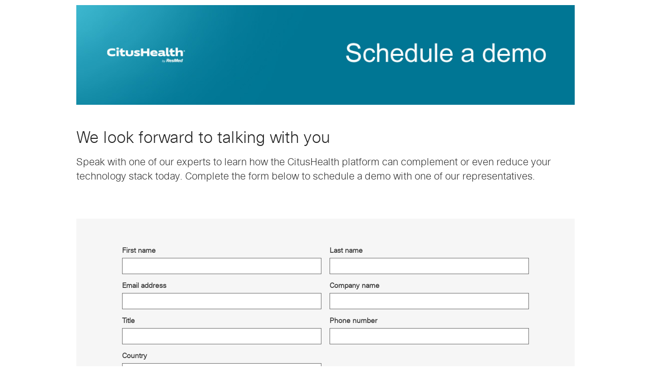

--- FILE ---
content_type: text/html; charset=utf-8
request_url: https://go.citushealth.com/schedule-demo.html?utm_source=web&utm_medium=mkto&utm_campaign=phm&utm_term=parkway-cs
body_size: 9763
content:

<!DOCTYPE html>
<html lang="en"><head>
  
<!-- Google Tag Manager -->
<script>(function(w,d,s,l,i){w[l]=w[l]||[];w[l].push({'gtm.start':
new Date().getTime(),event:'gtm.js'});var f=d.getElementsByTagName(s)[0],
j=d.createElement(s),dl=l!='dataLayer'?'&l='+l:'';j.async=true;j.src=
'https://www.googletagmanager.com/gtm.js?id='+i+dl;f.parentNode.insertBefore(j,f);
})(window,document,'script','dataLayer','GTM-M7X4WBN');</script>
<!-- End Google Tag Manager -->

  
    <meta charset="UTF-8">
    <meta name="viewport" content="width=device-width, initial-scale=1.0, maximum-scale=1.0, user-scalable=0">
    <meta http-equiv="X-UA-Compatible" content="ie=edge">
    <title>Citus Health - Schedule a demo</title>
<!-- UTM Script -->
<script src="https://go.citushealth.com/rs/786-FBF-279/images/utm-ft-lt-touch.js"></script>
<!-- UTM Script -->
    <!-- Latest compiled and minified CSS -->
    <link rel="stylesheet" href="https://maxcdn.bootstrapcdn.com/bootstrap/3.4.0/css/bootstrap.min.css">
    <link href="https://fonts.googleapis.com/css?family=Arial&amp;display=swap" rel="stylesheet">
    <script src="https://ajax.googleapis.com/ajax/libs/jquery/3.4.1/jquery.min.js"></script>
    <script src="https://maxcdn.bootstrapcdn.com/bootstrap/3.4.0/js/bootstrap.min.js"></script>
    <!-- Custom CSS -->
    <link rel="stylesheet" href="https://go.citushealth.com/rs/786-FBF-279/images/CH-styles.css">
    <link rel="stylesheet" type="text/css" href="https://cdnjs.cloudflare.com/ajax/libs/font-awesome/5.11.2/css/all.min.css">
    <link rel="stylesheet" type="text/css" href="https://go.citushealth.com/rs/786-FBF-279/images/CH-cern-styles.css">
    <link rel="icon" type="image/ico" href="https://go.citushealth.com/rs/786-FBF-279/images/favicon.ico">


    <!-- Hide/Show & BG Color -->

    
    

    
    
	
	
    

    
     
	 

    

    <!-- Section 3 Form -->
    
    

    <!-- Form Banner Backgroung Image -->
    

    <!--Form Alignment -->
    

    
    

    <!-- Section 5 Form -->
    
    

    
    

    
    

    
    

    
    

    
    

    
    
    

    

    
    

    
    

    <!-- Header CTA -->
    
    

    <!-- Form CTA -->
    
    

    <!-- Two col CTA -->
    
    

    <!-- Three col CTA -->
    

    <!-- Two col Image CTA -->
    

    <!-- Color Banner col CTA -->
    
    <meta name="robots" content="index, nofollow">

	

    <style type="text/css">
        #Section1{
            display: none;
            background-color:#ffffff;
        }		
        #Section2{
            display: block;
            background-color:#ffffff;
        }
		#Section2b{
            display: block;
            background-color:#FFFFFF;
        }
        #Section3{
            display: none;
            background-color:#ffffff;
            background-image: url('https://go.citushealth.com/rs/786-FBF-279/images/BannerFormBG.jpg');
            background-position: bottom !important;
            background-repeat: no-repeat !important;
            background-size: cover !important;
            background-size: 100% 50% !important;
        }
        .FormWrapper{
            display: none;
            background-color:#F6F6F6;
        }
        .TextWrapper{
            display: none;
        }
        .BannerFormWrapper{
            flex-direction: unset !important;
        }
        #Section5{
            display: none;
            background-color:#FFFFFF;
        }
        .FormWrapper2{
            display: none;
            background-color:#F6F6F6;
        }
         #Section6{
            display: none;
            background-color:#FFFFFF;
        }

        #Section7{
            display: none;
            background-color:#FFFFFF;
        }

        #Section8{
            display: none;
            background-color:#FFFFFF;
        }
        #Section9{
            display: none;
            background-color:#FFFFFF;
        }

        #Section10{
            display: none;
            background-color:#FFFFFF;
        }
        #Section11{
            display: block;
            background-color:#FFFFFF;
        }
        .BottomFormWrapper{
            display: block;
        }
        #Section12{
            display: none;
            background-color:#007694;
        }
        #Section13{
            display: block;
            background-color:#424243;
        }
    </style>
    <style>
        a.button{
             color: #ffffff;
             background:#0090ad;
        }
        .mktoButton{
            background:#0090ad!important;
            color: #ffffff !important;
        }
        a.TwoColCta{
            background:#0090ad!important;
            color: #ffffff !important;
        }
        .Box a{
            color: #0090ad;
        }
        .TwocolBox a{
            color: #0090ad;
        }
        .SectionWrapper{
            background-color: #F6F6F6;
        }
        #ColorBanner a{
            color: #ffffff;
            background-color: #43bed6;
        }
    </style>
	
<link rel="shortcut icon" href="/favicon.ico" type="image/x-icon" >
<link rel="icon" href="/favicon.ico" type="image/x-icon" >


<style>.mktoGen.mktoImg {display:inline-block; line-height:0;}</style>
<script type="text/javascript" src="https://assets.adoberesources.net/loader.js?orgId=563514FB6111B0D70A495FC5@AdobeOrg&instanceId=citus&env=prod&geo=va7"></script>
	
</head>

<body id="bodyId">

<!-- Google Tag Manager (noscript) -->
<noscript><iframe src="https://www.googletagmanager.com/ns.html?id=GTM-M7X4WBN"
height="0" width="0" style="display:none;visibility:hidden"></iframe></noscript>
<!-- End Google Tag Manager (noscript) -->

  
  
    <!-- Section1 -->
    <section id="Section1">
        <div class="Header">
            <div class="container padding-none">
                <div class="HearderWrapper">
                    <div class="Logowrapper">
                        <div class="mktoText" id="Logo">
                            <a href="https://www.citushealth.com/"><img alt="Logo" src="https://go.citushealth.com/rs/786-FBF-279/images/citus-logo-150x50.png"></a>
                        </div>
                    </div>
                    <div class="CTAWrapper">
                        <div class="mktoText" id="CTA">
                            <a class="button" target="_blank" href="#">CTA TEXT</a>
                        </div>
                    </div>
                </div>  
            </div>
        </div>
    </section>
    <!-- /Section1 -->    

    <!-- Section2 -->
    <section id="Section2">
        <div class="container padding-none no-pad">
        <div class="col-xs-12 padding-none">
                <div class="mktoText" id="FullWidthImage1"><div><img alt="Full Width Image" src="https://go.citushealth.com/rs/786-FBF-279/images/schedule-demo-banner-1000x200.jpg" /></div></div>
            </div>
        </div>
    </section>
    <!-- /Section2 -->

	<!-- Section2b -->
    <section id="Section2b">
        <div class="container padding-none">
            <div class="SingleCol">
                <div class="mktoText" id="SingleColTextFirst"><h2>We look forward to talking with you</h2>
<div style="font-size: 20px;">Speak with one of our experts to learn how the CitusHealth platform can complement or even reduce your technology stack today. Complete the form below to schedule a demo with one of our representatives.</div></div>
                <div class="mktoText" id="SingleColImageFirst"><div></div></div>
            </div>
        </div>
    </section>
    <!--/ Section2b -->
	
    <!-- Section3 -->
    <section id="Section3">
        <div class="container padding-none">
            <div class="BannerFormWrapper unset">
                <div class="FormWrapper none">
					<div class="mktoText" id="bannerformtitle">
						<h3>Form title goes here.</h3>
					</div>	
                    <div class="mktoForm" id="Section3Form">
                    </div>
                </div>
                <div class="TextWrapper none unset">
                    <div class="mktoText" id="Section3Text">
                        <h4>Lorem ipsum</h4>
                        <h1>Lorem ipsum dolor sit amet.</h1>
                        <p>Lorem ipsum dolor sit amet, consetetur sadipscing elitr, sed diam nonumy eirmod tempor invidunt ut labore et dolore magna aliquyam erat, sed diam voluptua. At vero eos et accusam et justo duo dolores et ea rebum. Stet clita kasd gubergren, no sea takimata sanctus est Lorem ipsum dolor sit amet. Lorem ipsum dolor sit amet, consetetur sadipscing elitr, sed diam nonumy eirmod tempor invidunt ut labore et dolore magna.</p>
                    </div>
                </div>
            </div>
        </div>
    </section>
    <!-- /Section3 -->

    <!-- Section5 -->
    <section id="Section5">
        <div class="container padding-none">
            <div class="VideoFormWrapper"> 
                <div class="VideoWrapper">
                    <div class="mktoText" id="LeftVideoHeading">
                        <h2>Lorem ipsum dolor sit amet</h2>
                    </div>
                    <div class="mktoText" id="LeftVideo">
                        <iframe width="853" height="480" src="https://www.youtube.com/embed/wLr2Z8wcf-c" title="YouTube video player" frameborder="0" allow="accelerometer; autoplay; clipboard-write; encrypted-media; gyroscope; pi" allowfullscreen></iframe>
                    </div>
                    <div class="mktoText" id="LeftVideoBody">
                        <h4>Lorem ipsum</h4>
                        <h2>Lorem ipsum dolor sit amet.</h2>
                        <p>Lorem ipsum dolor sit amet, consetetur sadipscing elitr, sed diam nonumy eirmod tempor invidunt ut labore et dolore magna aliquyam erat, sed diam voluptua. At vero eos et accusam et justo duo dolores et ea rebum. Stet clita kasd gubergren, no sea takimata sanctus est Lorem ipsum dolor sit amet. Lorem ipsum dolor sit amet, consetetur sadipscing elitr, sed diam nonumy eirmod tempor invidunt ut labore et dolore magna.</p>
                    </div>
                </div>
                <div class="FormOuterWrapper">
                    <div class="FormWrapper2">
						<div class="mktoText" id="videoformtitle">
						<h3>Form title goes here.</h3>
						</div>	
                        <div class="mktoForm" id="VideoForm">
                        </div>
                    </div>
                </div>
            </div>
        </div>
    </section>
    <!--/ Section5 -->

    <!-- Section6 -->
    <section id="Section6">
        <div class="container">
            <div class="row">
                <div class="col-md-7 padding-none">
                    <div class="mktoText" id="TwoColLeftText">
                        <h2>Lorem ipsum dolor sit amet</h2>
                        <p>Lorem ipsum dolor sit amet, consetetur sadipscing elitr, sed diam nonumy eirmod tempor invidunt ut labore et dolore magna aliquyam erat, sed diam voluptua. At vero eos et accusam et justo duo dolores et ea rebum. Stet clita kasd gubergren, no sea takimata sanctus est Lorem ipsum dolor sit amet. Lorem ipsum dolor sit amet, consetetur sadipscing elitr, sed diam nonumy eirmod tempor invidunt ut labore.</p>
                        <a class="TwoColCta" target="_blank" href="#">CTA Text</a>
                    </div>
                </div>
                <div class="col-md-5 image-alignment padding-none">
                    <div class="mktoText" id="TwoColRightImage">
                        <img alt="Two Col Right Image" src="https://dummyimage.com/350x250/ccc/000">
                    </div>
                </div>
            </div>
        </div>
    </section>
    <!-- /Section6 -->

    <!-- Section7 -->
    <section id="Section7">
        <div class="container">
            <div class="row">
                <div class="col-md-5 alignment padding-none">
                    <div class="mktoText" id="TwoCol2LeftImage">
                        <img alt="Two Col Left Image" src="https://dummyimage.com/350x250/ccc/000">
                    </div>
                </div>
                <div class="col-md-7 padding-none">
                    <div class="mktoText" id="TwoCol2RightText">
                        <h2>Lorem ipsum dolor sit amet</h2>
                        <p>Lorem ipsum dolor sit amet, consetetur sadipscing elitr, sed diam nonumy eirmod tempor invidunt ut labore et dolore magna aliquyam erat, sed diam voluptua. At vero eos et accusam et justo duo dolores et ea rebum. Stet clita kasd gubergren, no sea takimata sanctus est Lorem ipsum dolor sit amet. Lorem ipsum dolor sit amet, consetetur sadipscing elitr, sed diam nonumy eirmod tempor invidunt ut labore.</p>
                        <a class="TwoColCta" target="_blank" href="#">CTA Text</a>
                    </div>
                </div>
            </div>
        </div>
    </section>
    <!-- /Section7 -->

    <!-- Section8 -->
    <section id="Section8">
        <div class="container padding-none">
            <div class="SingleCol">
                <div class="mktoText" id="SingleColText">
                   <h2>Lorem ipsum dolor sit amet</h2> 
                   <p>Lorem ipsum dolor sit amet, consetetur sadipscing elitr, sed diam nonumy eirmod tempor invidunt ut labore et dolore magna aliquyam erat, sed diam voluptua. At vero eos et accusam et justo duo dolores et ea rebum. Stet clita kasd gubergren, no sea takimata sanctus est Lorem ipsum dolor sit amet. Lorem ipsum dolor sit amet, consetetur sadipscing elitr, sed diam nonumy eirmod tempor invidunt ut labore.</p>
                </div>
                <div class="mktoText" id="SingleColImage">
                    <img alt=" Single col Full With Image" src="https://dummyimage.com/1000x150/ccc/000">
                </div>
            </div>
        </div>
    </section>
    <!--/ Section8 -->

    <!-- Section9 -->
    <section id="Section9">
        <div class="container padding-none">
            <div class="mktoText" id="ThreecolImageHeading">
                <h2>Lorem ipsum dolor sit amet</h2>
            </div>
            <div class="BoxWrapper">
                <div class="Box">
                    <div class="mktoText" id="Box1Img">
                        <img alt="3col image 1" src="https://dummyimage.com/275x275/ccc/000">
                    </div>
                    <div class="mktoText" id="Box1Text">
                        <p>Lorem ipsum dolor sit amet, consetetur sadipscing elitr, sed diam nonumy eirmod tempor invidunt ut labore et dolore magna aliquyam erat, sed diam voluptua. At vero eos et accusam et justo duo dolores et ea rebum. Stet clita kasd gubergren, no sea.</p>
                        <a href="#" class="CTA">CTA text</a>
                    </div>
                </div>
                <div class="Box">
                    <div class="mktoText" id="Box2Img">
                        <img alt="3col image 1" src="https://dummyimage.com/275x275/ccc/000">
                    </div>
                    <div class="mktoText" id="Box2Text">
                        <p>Lorem ipsum dolor sit amet, consetetur sadipscing elitr, sed diam nonumy eirmod tempor invidunt ut labore et dolore magna aliquyam erat, sed diam voluptua. At vero eos et accusam et justo duo dolores et ea rebum. Stet clita kasd gubergren, no sea.</p>
                        <a href="#" class="CTA">CTA text</a>
                    </div>
                </div>
                <div class="Box">
                    <div class="mktoText" id="Box3Img">
                        <img alt="3col image 1" src="https://dummyimage.com/275x275/ccc/000">
                    </div>
                    <div class="mktoText" id="Box3Text">
                        <p>Lorem ipsum dolor sit amet, consetetur sadipscing elitr, sed diam nonumy eirmod tempor invidunt ut labore et dolore magna aliquyam erat, sed diam voluptua. At vero eos et accusam et justo duo dolores et ea rebum. Stet clita kasd gubergren, no sea.</p>
                        <a href="#" class="CTA">CTA text</a>
                    </div>
                </div>
            </div>
        </div>
    </section>
    <!--/ Section9 -->

    <!-- Section10 -->
    <section id="Section10">
        <div class="container padding-none">
            <div class="mktoText" id="TwocolImageHeading">
                <h2>Lorem ipsum dolor sit amet</h2>
            </div>
            <div class="TwocolBoxWrapper">
                <div class="TwocolBox">
                    <div class="mktoText" id="TwoColBox1Img">
                        <img alt="2col image 1" src="https://dummyimage.com/480x275/ccc/000">
                    </div>
                    <div class="mktoText" id="TwoColBox1Text">
                        <p>Lorem ipsum dolor sit amet, consetetur sadipscing elitr, sed diam nonumy eirmod tempor invidunt ut labore et dolore magna aliquyam erat, sed diam voluptua. At vero eos et accusam et justo duo dolores et ea rebum. Stet clita kasd gubergren, no sea.</p>
                        <a href="#" class="CTA">CTA text</a>
                    </div>
                </div>
                <div class="TwocolBox">
                    <div class="mktoText" id="TwoColBox2Img">
                        <img alt="2col image 1" src="https://dummyimage.com/480x275/ccc/000">
                    </div>
                    <div class="mktoText" id="TwoColBox2Text">
                        <p>Lorem ipsum dolor sit amet, consetetur sadipscing elitr, sed diam nonumy eirmod tempor invidunt ut labore et dolore magna aliquyam erat, sed diam voluptua. At vero eos et accusam et justo duo dolores et ea rebum. Stet clita kasd gubergren, no sea.</p>
                        <a href="#" class="CTA">CTA text</a>
                    </div>
                </div>
            </div>
        </div>
    </section>
    <!--/ Section10 -->


    <!-- Section12 -->
    <section id="Section12">
        <div class="container padding-none">
            <div class="mktoText" id="ColorBanner">
                <h2>Lorem ipsum dolor sit amet.</h2>
                <p>Lorem ipsum dolor sit amet, consetetur sadipscing elitr, sed diam nonumy eirmod tempor invidunt ut labore et dolore magna aliquyam erat, sed diam voluptua. At vero eos et accusam et justo duo dolores et ea rebum. Stet clita kasd gubergren, no sea takimata sanctus est Lorem ipsum dolor sit amet. Lorem ipsum dolor sit amet, consetetur sadipscing elitr, sed diam nonumy eirmod tempor invidunt ut labore.</p>
                <a target="_blank" href>CTA Text</a>
            </div>
        </div>  
    </section>
    <!-- Section12 -->
	
	    <!-- Section11 -->
    <section id="Section11">
        <div class="container padding-none">
            <div class="SectionWrapper">
                <div class="mktoText" id="BottomFormtext"><div></div></div>
                <div class="BottomFormWrapper">
                    <div class="mktoForm" id="BottomForm"><div id='lpeCDiv_219504' class='lpeCElement FORM_-_Demo_Request_Bottom'><span class='lpContentsItem formSpan'>
<script src="/js/forms2/js/forms2.min.js"></script>
<form class="mktoForm" id="mktoForm_1026">
</form>
<script>
  (function (){
    var formDescriptor = {"Id":1026,"Vid":1026,"Status":"approved","Name":"FORM - Demo Request Bottom","Description":"","Layout":"left","GutterWidth":10,"OffsetWidth":10,"HasTwoButtons":true,"SubmitLabel":"Schedule a demo","ResetLabel":"Clear","ButtonLocation":"120","LabelWidth":100,"FieldWidth":150,"ToolTipType":"none","FontFamily":"Helvetica, Arial, sans-serif","FontSize":"13px","FontColor":"#333","FontUrl":null,"LineMargin":10,"ProcessorVersion":2,"CreatedByUserid":1711,"ProcessOptions":{"language":"English","locale":"en_US","profiling":{"isEnabled":false,"numberOfProfilingFields":3,"alwaysShowFields":[]},"socialSignOn":{"isEnabled":false,"enabledNetworks":[],"cfId":null,"codeSnippet":""}},"EnableDeferredMode":0,"EnableCaptcha":0,"EnableGlobalFormValidationRule":1,"ButtonType":null,"ButtonImageUrl":null,"ButtonText":null,"ButtonSubmissionText":"Please Wait","ButtonStyle":{"id":11,"className":"mktoSimple","css":".mktoForm .mktoButtonWrap.mktoSimple .mktoButton {\ncolor:#fff;\nborder:1px solid #75ae4c;\npadding:0.4em 1em;\nfont-size:1em;\nbackground-color:#99c47c;\nbackground-image: -webkit-gradient(linear, left top, left bottom, from(#99c47c), to(#75ae4c));\nbackground-image: -webkit-linear-gradient(top, #99c47c, #75ae4c);\nbackground-image: -moz-linear-gradient(top, #99c47c, #75ae4c);\nbackground-image: linear-gradient(to bottom, #99c47c, #75ae4c);\n}\n.mktoForm .mktoButtonWrap.mktoSimple .mktoButton:hover {\nborder:1px solid #447f19;\n}\n.mktoForm .mktoButtonWrap.mktoSimple .mktoButton:focus {\noutline:none;\nborder:1px solid #447f19;\n}\n.mktoForm .mktoButtonWrap.mktoSimple .mktoButton:active{\nbackground-color:#75ae4c;\nbackground-image: -webkit-gradient(linear, left top, left bottom, from(#75ae4c), to(#99c47c));\nbackground-image: -webkit-linear-gradient(top, #75ae4c, #99c47c);\nbackground-image: -moz-linear-gradient(top, #75ae4c, #99c47c);\nbackground-image: linear-gradient(to bottom, #75ae4c, #99c47c);\n}\n","buttonColor":null},"ThemeStyle":{"id":2,"displayOrder":1,"name":"Simple","backgroundColor":"#FFF","layout":"left","fontFamily":"Helvetica, Arial, sans-serif","fontSize":"13px","fontColor":"#333","offsetWidth":10,"gutterWidth":10,"labelWidth":100,"fieldWidth":150,"lineMargin":10,"useBackgroundColorOnPreview":false,"css":".mktoForm fieldset.mkt3-formEditorFieldContainer{border: solid 1px gray;}.mktoForm fieldset.mkt3-formEditorFieldContainer legend{padding:0 1em;}","href":"css\/forms2-theme-simple.css","buttonStyleId":11},"ThemeStyleOverride":"\/* Add your custom CSS below *\/\n\u003Cstyle\u003E\n\n.disclaimertext {\n  width: 100% !Important;\n}\n\u003C\/style\u003E\n\n","FormFollowup":"https:\/\/go.citushealth.com\/schedule-demo-ty.html","LiveStreamSettings":null,"rows":[[{"Id":3091,"Name":"FirstName","IsRequired":true,"Datatype":"string","Maxlength":255,"InputLabel":"First name","InputInitialValue":"","InputSourceChannel":"constant","ValidationMessage":"This field is required."},{"Id":3092,"Name":"LastName","IsRequired":true,"Datatype":"string","Maxlength":255,"InputLabel":"Last name","InputInitialValue":"","InputSourceChannel":"constant","ValidationMessage":"This field is required."}],[{"Id":3090,"Name":"Email","IsRequired":true,"Datatype":"email","Maxlength":255,"InputLabel":"Email address","InputInitialValue":"","InputSourceChannel":"constant","ValidationMessage":"Must be valid email. \u003Cspan class='mktoErrorDetail'\u003Eexample@yourdomain.com\u003C\/span\u003E"},{"Id":3093,"Name":"Company","IsRequired":true,"Datatype":"string","Maxlength":255,"InputLabel":"Company name","InputInitialValue":"","InputSourceChannel":"constant","ProfilingFieldNumber":0,"ValidationMessage":"This field is required."}],[{"Id":3094,"Name":"Title","IsRequired":true,"Datatype":"string","Maxlength":255,"InputLabel":"Title","InputInitialValue":"","InputSourceChannel":"constant","ProfilingFieldNumber":0,"ValidationMessage":"This field is required."},{"Id":3095,"Name":"Phone","IsRequired":true,"Datatype":"phone","Maxlength":255,"InputLabel":"Phone number","InputInitialValue":"","InputSourceChannel":"constant","ProfilingFieldNumber":0,"ValidationMessage":"Must be a phone number. \u003Cspan class='mktoErrorDetail'\u003E503-555-1212\u003C\/span\u003E"}],[{"Id":3098,"Name":"Country","IsRequired":true,"Datatype":"picklist","Maxlength":255,"PicklistValues":[{"label":"Select...","value":"","selected":true,"isDefault":true},{"label":"United States","value":"United States"},{"label":"Canada","value":"Canada"},{"label":"Afghanistan","value":"Afghanistan"},{"label":"\u00c5land Islands","value":"\u00c5land Islands"},{"label":"Albania","value":"Albania"},{"label":"Algeria","value":"Algeria"},{"label":"American Samoa","value":"American Samoa"},{"label":"Andorra","value":"Andorra"},{"label":"Angola","value":"Angola"},{"label":"Anguilla","value":"Anguilla"},{"label":"Antarctica","value":"Antarctica"},{"label":"Antigua and Barbuda","value":"Antigua and Barbuda"},{"label":"Argentina","value":"Argentina"},{"label":"Armenia","value":"Armenia"},{"label":"Aruba","value":"Aruba"},{"label":"Australia","value":"Australia"},{"label":"Austria","value":"Austria"},{"label":"Azerbaijan","value":"Azerbaijan"},{"label":"Bahamas","value":"Bahamas"},{"label":"Bahrain","value":"Bahrain"},{"label":"Bangladesh","value":"Bangladesh"},{"label":"Barbados","value":"Barbados"},{"label":"Belarus","value":"Belarus"},{"label":"Belgium","value":"Belgium"},{"label":"Belize","value":"Belize"},{"label":"Benin","value":"Benin"},{"label":"Bermuda","value":"Bermuda"},{"label":"Bhutan","value":"Bhutan"},{"label":"Bolivia, Plurinational State of","value":"Bolivia, Plurinational State of"},{"label":"Bonaire, Sint Eustatius and Saba","value":"Bonaire, Sint Eustatius and Saba"},{"label":"Bosnia and Herzegovina","value":"Bosnia and Herzegovina"},{"label":"Botswana","value":"Botswana"},{"label":"Bouvet Island","value":"Bouvet Island"},{"label":"Brazil","value":"Brazil"},{"label":"British Indian Ocean Territory","value":"British Indian Ocean Territory"},{"label":"Brunei Darussalam","value":"Brunei Darussalam"},{"label":"Bulgaria","value":"Bulgaria"},{"label":"Burkina Faso","value":"Burkina Faso"},{"label":"Burundi","value":"Burundi"},{"label":"Cambodia","value":"Cambodia"},{"label":"Cameroon","value":"Cameroon"},{"label":"Cape Verde","value":"Cape Verde"},{"label":"Cayman Islands","value":"Cayman Islands"},{"label":"Central African Republic","value":"Central African Republic"},{"label":"Chad","value":"Chad"},{"label":"Chile","value":"Chile"},{"label":"China","value":"China"},{"label":"Christmas Island","value":"Christmas Island"},{"label":"Cocos (Keeling) Islands","value":"Cocos (Keeling) Islands"},{"label":"Colombia","value":"Colombia"},{"label":"Comoros","value":"COM"},{"label":"Congo, the Democratic Republic of the","value":"Congo, the Democratic Republic of the"},{"label":"Congo","value":"Congo"},{"label":"Cook Islands","value":"Cook Islands"},{"label":"Costa Rica","value":"Costa Rica"},{"label":"C\u00f4te d'Ivoire","value":"C\u00f4te d'Ivoire"},{"label":"Croatia","value":"Croatia"},{"label":"Cuba","value":"Cuba"},{"label":"Cura\u00e7ao","value":"Cura\u00e7ao"},{"label":"Cyprus","value":"Cyprus"},{"label":"Czech Republic","value":"Czech Republic"},{"label":"Denmark","value":"Denmark"},{"label":"Djibouti","value":"Djibouti"},{"label":"Dominica","value":"Dominica"},{"label":"Dominican Republic","value":"Dominican Republic"},{"label":"Ecuador","value":"Ecuador"},{"label":"Egypt","value":"Egypt"},{"label":"El Salvador","value":"El Salvador"},{"label":"Equatorial Guinea","value":"Equatorial Guinea"},{"label":"Eritrea","value":"Eritrea"},{"label":"Estonia","value":"Estonia"},{"label":"Ethiopia","value":"Ethiopia"},{"label":"Falkland Islands (Malvinas)","value":"Falkland Islands (Malvinas)"},{"label":"Faroe Islands","value":"Faroe Islands"},{"label":"Fiji","value":"Fiji"},{"label":"Finland","value":"Finland"},{"label":"France","value":"France"},{"label":"French Guiana","value":"French Guiana"},{"label":"French Polynesia","value":"French Polynesia"},{"label":"French Southern Territories","value":"French Southern Territories"},{"label":"Gabon","value":"Gabon"},{"label":"Gambia","value":"Gambia"},{"label":"Georgia","value":"Georgia"},{"label":"Germany","value":"Germany"},{"label":"Ghana","value":"Ghana"},{"label":"Gibraltar","value":"Gibraltar"},{"label":"Greece","value":"Greece"},{"label":"Greenland","value":"Greenland"},{"label":"Grenada","value":"Grenada"},{"label":"Guadeloupe","value":"Guadeloupe"},{"label":"Guam","value":"Guam"},{"label":"Guatemala","value":"Guatemala"},{"label":"Guernsey","value":"Guernsey"},{"label":"Guinea","value":"Guinea"},{"label":"Guinea-Bissau","value":"Guinea-Bissau"},{"label":"Guyana","value":"Guyana"},{"label":"Haiti","value":"Haiti"},{"label":"Heard Island and McDonald Islands","value":"Heard Island and McDonald Islands"},{"label":"Holy See (Vatican City State)","value":"Holy See (Vatican City State)"},{"label":"Honduras","value":"Honduras"},{"label":"Hong Kong","value":"Hong Kong"},{"label":"Hungary","value":"Hungary"},{"label":"Iceland","value":"Iceland"},{"label":"India","value":"India"},{"label":"Indonesia","value":"Indonesia"},{"label":"Iran, Islamic Republic of","value":"Iran, Islamic Republic of"},{"label":"Iraq","value":"Iraq"},{"label":"Ireland","value":"Ireland"},{"label":"Isle of Man","value":"Isle of Man"},{"label":"Israel","value":"Israel"},{"label":"Italy","value":"Italy"},{"label":"Jamaica","value":"Jamaica"},{"label":"Japan","value":"Japan"},{"label":"Jersey","value":"Jersey"},{"label":"Jordan","value":"Jordan"},{"label":"Kazakhstan","value":"Kazakhstan"},{"label":"Kenya","value":"Kenya"},{"label":"Kiribati","value":"Kiribati"},{"label":"Korea, Democratic People's Republic of","value":"Korea, Democratic People's Republic of"},{"label":"Korea, Republic of","value":"Korea, Republic of"},{"label":"Kuwait","value":"Kuwait"},{"label":"Kyrgyzstan","value":"Kyrgyzstan"},{"label":"Lao People's Democratic Republic","value":"Lao People's Democratic Republic"},{"label":"Latvia","value":"Latvia"},{"label":"Lebanon","value":"Lebanon"},{"label":"Lesotho","value":"Lesotho"},{"label":"Liberia","value":"Liberia"},{"label":"Libya","value":"LBY"},{"label":"Liechtenstein","value":"Liechtenstein"},{"label":"Lithuania","value":"Lithuania"},{"label":"Luxembourg","value":"Luxembourg"},{"label":"Macao","value":"Macao"},{"label":"Macedonia, the former Yugoslav Republic of","value":"Macedonia, the former Yugoslav Republic of"},{"label":"Madagascar","value":"Madagascar"},{"label":"Malawi","value":"Malawi"},{"label":"Malaysia","value":"Malaysia"},{"label":"Maldives","value":"Maldives"},{"label":"Mali","value":"Mali"},{"label":"Malta","value":"Malta"},{"label":"Marshall Islands","value":"Marshall Islands"},{"label":"Martinique","value":"Martinique"},{"label":"Mauritania","value":"Mauritania"},{"label":"Mauritius","value":"Mauritius"},{"label":"Mayotte","value":"Mayotte"},{"label":"Mexico","value":"Mexico"},{"label":"Micronesia, Federated States of","value":"Micronesia, Federated States of"},{"label":"Moldova, Republic of","value":"Moldova, Republic of"},{"label":"Monaco","value":"Monaco"},{"label":"Mongolia","value":"Mongolia"},{"label":"Montenegro","value":"Montenegro"},{"label":"Montserrat","value":"Montserrat"},{"label":"Morocco","value":"Morocco"},{"label":"Mozambique","value":"Mozambique"},{"label":"Myanmar","value":"Myanmar"},{"label":"Namibia","value":"Namibia"},{"label":"Nauru","value":"Nauru"},{"label":"Nepal","value":"Nepal"},{"label":"Netherlands","value":"Netherlands"},{"label":"New Caledonia","value":"New Caledonia"},{"label":"New Zealand","value":"New Zealand"},{"label":"Nicaragua","value":"Nicaragua"},{"label":"Niger","value":"Niger"},{"label":"Nigeria","value":"Nigeria"},{"label":"Niue","value":"Niue"},{"label":"Norfolk Island","value":"Norfolk Island"},{"label":"Northern Mariana Islands","value":"Northern Mariana Islands"},{"label":"Norway","value":"Norway"},{"label":"Oman","value":"Oman"},{"label":"Pakistan","value":"Pakistan"},{"label":"Palau","value":"Palau"},{"label":"Palestinian Territory, Occupied","value":"Palestinian Territory, Occupied"},{"label":"Panama","value":"Panama"},{"label":"Papua New Guinea","value":"Papua New Guinea"},{"label":"Paraguay","value":"Paraguay"},{"label":"Peru","value":"Peru"},{"label":"Philippines","value":"Philippines"},{"label":"Pitcairn","value":"Pitcairn"},{"label":"Poland","value":"Poland"},{"label":"Portugal","value":"Portugal"},{"label":"Puerto Rico","value":"Puerto Rico"},{"label":"Qatar","value":"Qatar"},{"label":"R\u00e9union","value":"R\u00e9union"},{"label":"Romania","value":"Romania"},{"label":"Russian Federation","value":"Russian Federation"},{"label":"Rwanda","value":"Rwanda"},{"label":"Saint Barth\u00e9lemy","value":"Saint Barth\u00e9lemy"},{"label":"Saint Helena, Ascension and Tristan da Cunha","value":"Saint Helena, Ascension and Tristan da Cunha"},{"label":"Saint Kitts and Nevis","value":"Saint Kitts and Nevis"},{"label":"Saint Lucia","value":"Saint Lucia"},{"label":"Saint Martin (French part)","value":"Saint Martin (French part)"},{"label":"Saint Pierre and Miquelon","value":"Saint Pierre and Miquelon"},{"label":"Saint Vincent and the Grenadines","value":"Saint Vincent and the Grenadines"},{"label":"Samoa","value":"Samoa"},{"label":"San Marino","value":"San Marino"},{"label":"Sao Tome and Principe","value":"Sao Tome and Principe"},{"label":"Saudi Arabia","value":"Saudi Arabia"},{"label":"Senegal","value":"Senegal"},{"label":"Serbia","value":"Serbia"},{"label":"Seychelles","value":"Seychelles"},{"label":"Sierra Leone","value":"Sierra Leone"},{"label":"Singapore","value":"Singapore"},{"label":"Sint Maarten (Dutch part)","value":"Sint Maarten (Dutch part)"},{"label":"Slovakia","value":"Slovakia"},{"label":"Slovenia","value":"Slovenia"},{"label":"Solomon Islands","value":"Solomon Islands"},{"label":"Somalia","value":"Somalia"},{"label":"South Africa","value":"South Africa"},{"label":"South Georgia and the South Sandwich Islands","value":"South Georgia and the South Sandwich Islands"},{"label":"South Sudan","value":"South Sudan"},{"label":"Spain","value":"Spain"},{"label":"Sri Lanka","value":"Sri Lanka"},{"label":"Sudan","value":"Sudan"},{"label":"Suriname","value":"Suriname"},{"label":"Svalbard and Jan Mayen","value":"Svalbard and Jan Mayen"},{"label":"Swaziland","value":"Swaziland"},{"label":"Sweden","value":"Sweden"},{"label":"Switzerland","value":"Switzerland"},{"label":"Syrian Arab Republic","value":"Syrian Arab Republic"},{"label":"Taiwan, Province of China","value":"Taiwan, Province of China"},{"label":"Tajikistan","value":"Tajikistan"},{"label":"Tanzania, United Republic of","value":"Tanzania, United Republic of"},{"label":"Thailand","value":"Thailand"},{"label":"Timor-Leste","value":"Timor-Leste"},{"label":"Togo","value":"Togo"},{"label":"Tokelau","value":"Tokelau"},{"label":"Tonga","value":"Tonga"},{"label":"Trinidad and Tobago","value":"Trinidad and Tobago"},{"label":"Tunisia","value":"Tunisia"},{"label":"Turkey","value":"Turkey"},{"label":"Turkmenistan","value":"Turkmenistan"},{"label":"Turks and Caicos Islands","value":"Turks and Caicos Islands"},{"label":"Tuvalu","value":"Tuvalu"},{"label":"Uganda","value":"Uganda"},{"label":"Ukraine","value":"Ukraine"},{"label":"United Arab Emirates","value":"United Arab Emirates"},{"label":"United Kingdom","value":"United Kingdom"},{"label":"United States Minor Outlying Islands","value":"United States Minor Outlying Islands"},{"label":"Uruguay","value":"Uruguay"},{"label":"Uzbekistan","value":"Uzbekistan"},{"label":"Vanuatu","value":"Vanuatu"},{"label":"Venezuela, Bolivarian Republic of","value":"Venezuela, Bolivarian Republic of"},{"label":"Viet Nam","value":"Viet Nam"},{"label":"Virgin Islands, British","value":"Virgin Islands, British"},{"label":"Virgin Islands, U.S.","value":"Virgin Islands, U.S."},{"label":"Wallis and Futuna","value":"Wallis and Futuna"},{"label":"Western Sahara","value":"Western Sahara"},{"label":"Yemen","value":"Yemen"},{"label":"Zambia","value":"Zambia"},{"label":"Zimbabwe","value":"Zimbabwe"}],"DefaultValue":[""],"InputLabel":"Country","InputInitialValue":"","InputSourceChannel":"constant","VisibleRows":4,"ProfilingFieldNumber":0,"ValidationMessage":"This field is required."},{"Id":3097,"Name":"State","IsRequired":true,"Datatype":"picklist","Maxlength":255,"PicklistValues":[{"label":"Select...","value":"","isDefault":true,"selected":true},{"label":"AK","value":"AK"},{"label":"AL","value":"AL"},{"label":"AR","value":"AR"},{"label":"AZ","value":"AZ"},{"label":"CA","value":"CA"},{"label":"CO","value":"CO"},{"label":"CT","value":"CT"},{"label":"DE","value":"DE"},{"label":"FL","value":"FL"},{"label":"GA","value":"GA"},{"label":"HI","value":"HI"},{"label":"IA","value":"IA"},{"label":"ID","value":"ID"},{"label":"IL","value":"IL"},{"label":"IN","value":"IN"},{"label":"KS","value":"KS"},{"label":"KY","value":"KY"},{"label":"LA","value":"LA"},{"label":"MA","value":"MA"},{"label":"MD","value":"MD"},{"label":"ME","value":"ME"},{"label":"MI","value":"MI"},{"label":"MN","value":"MN"},{"label":"MO","value":"MO"},{"label":"MS","value":"MS"},{"label":"MT","value":"MT"},{"label":"NC","value":"NC"},{"label":"ND","value":"ND"},{"label":"NE","value":"NE"},{"label":"NH","value":"NH"},{"label":"NJ","value":"NJ"},{"label":"NM","value":"NM"},{"label":"NV","value":"NV"},{"label":"NY","value":"NY"},{"label":"OH","value":"OH"},{"label":"OK","value":"OK"},{"label":"OR","value":"OR"},{"label":"PA","value":"PA"},{"label":"RI","value":"RI"},{"label":"SC","value":"SC"},{"label":"SD","value":"SD"},{"label":"TN","value":"TN"},{"label":"TX","value":"TX"},{"label":"UT","value":"UT"},{"label":"VA","value":"VA"},{"label":"VT","value":"VT"},{"label":"WA","value":"WA"},{"label":"WI","value":"WI"},{"label":"WV","value":"WV"},{"label":"WY","value":"WY"}],"InputLabel":"State","InputInitialValue":"","InputSourceChannel":"constant","VisibleRows":4,"ProfilingFieldNumber":0,"ValidationMessage":"This field is required.","VisibilityRule":{"defaultVisibility":"hide","rules":[{"subjectField":"Country","fieldLabel":"Country","operator":"equal","values":["United States"],"altLabel":"State","picklistFilterValues":[{"label":"Select...","value":""},{"label":"AK","value":"AK"},{"label":"AL","value":"AL"},{"label":"AR","value":"AR"},{"label":"AZ","value":"AZ"},{"label":"CA","value":"CA"},{"label":"CO","value":"CO"},{"label":"CT","value":"CT"},{"label":"DE","value":"DE"},{"label":"FL","value":"FL"},{"label":"GA","value":"GA"},{"label":"HI","value":"HI"},{"label":"IA","value":"IA"},{"label":"ID","value":"ID"},{"label":"IL","value":"IL"},{"label":"IN","value":"IN"},{"label":"KS","value":"KS"},{"label":"KY","value":"KY"},{"label":"LA","value":"LA"},{"label":"MA","value":"MA"},{"label":"MD","value":"MD"},{"label":"ME","value":"ME"},{"label":"MI","value":"MI"},{"label":"MN","value":"MN"},{"label":"MO","value":"MO"},{"label":"MS","value":"MS"},{"label":"MT","value":"MT"},{"label":"NC","value":"NC"},{"label":"ND","value":"ND"},{"label":"NE","value":"NE"},{"label":"NH","value":"NH"},{"label":"NJ","value":"NJ"},{"label":"NM","value":"NM"},{"label":"NV","value":"NV"},{"label":"NY","value":"NY"},{"label":"OH","value":"OH"},{"label":"OK","value":"OK"},{"label":"OR","value":"OR"},{"label":"PA","value":"PA"},{"label":"RI","value":"RI"},{"label":"SC","value":"SC"},{"label":"SD","value":"SD"},{"label":"TN","value":"TN"},{"label":"TX","value":"TX"},{"label":"UT","value":"UT"},{"label":"VA","value":"VA"},{"label":"VT","value":"VT"},{"label":"WA","value":"WA"},{"label":"WI","value":"WI"},{"label":"WV","value":"WV"},{"label":"WY","value":"WY"}]}]}}],[{"Id":3096,"Name":"Primary_Industry__c","IsRequired":true,"Datatype":"picklist","Maxlength":4099,"PicklistValues":[{"label":"Select all that apply...","value":"","selected":true,"isDefault":true},{"label":"AIC\/AIS","value":"AIC\/AIS"},{"label":"HME\/DME","value":"HME\/DME"},{"label":"Home Health & Hospice","value":"Home Health & Hospice"},{"label":"Home Health Care","value":"Home Health Care"},{"label":"Home Infusion","value":"Home Infusion"},{"label":"Hospice","value":"Hospice"},{"label":"LTC Pharmacy","value":"LTC Pharmacy"},{"label":"Manufacturer","value":"Manufacturer"},{"label":"Medical Devices","value":"Medical Devices"},{"label":"Palliative Care","value":"Palliative Care"},{"label":"Partner","value":"Partner"},{"label":"Pharmaceuticals","value":"Pharmaceuticals"},{"label":"Private Duty","value":"Private Duty"},{"label":"Specialty Infusion","value":"Specialty Infusion"},{"label":"Specialty Pharmacy","value":"Specialty Pharmacy"},{"label":"Other","value":"Other"}],"DefaultValue":[""],"InputLabel":"Primary industry","InputInitialValue":"","InputSourceChannel":"constant","IsMultiselect":true,"VisibleRows":4,"ProfilingFieldNumber":0,"ValidationMessage":"This field is required."}],[{"Id":3100,"Name":"EMR_EHR_Vendor__c_lead","IsRequired":true,"Datatype":"picklist","Maxlength":4099,"PicklistValues":[{"label":"Select...","value":"","isDefault":true,"selected":true},{"label":"Axxess","value":"Axxess"},{"label":"Brightree","value":"Brightree"},{"label":"Casamba","value":"Casamba"},{"label":"Cerner","value":"Cerner"},{"label":"Citus Health","value":"Citus Health"},{"label":"CompliaHealth","value":"CompliaHealth"},{"label":"EPIC","value":"EPIC"},{"label":"Healthcare First","value":"Healthcare First"},{"label":"Healthwyse\/Casamba","value":"Healthwyse\/Casamba"},{"label":"Homecare Homebase","value":"Homecare Homebase"},{"label":"Hospice First","value":"Hospice First"},{"label":"Inovalon","value":"Inovalon"},{"label":"Kantime","value":"Kantime"},{"label":"Kroll","value":"Kroll"},{"label":"MatrixCare HH\/HO","value":"MatrixCare HH\/HO"},{"label":"McKesson Enterprise","value":"McKesson Enterprise"},{"label":"Meditech","value":"Meditech"},{"label":"Mumms","value":"Mumms"},{"label":"NetHealth\/Optima","value":"NetHealth\/Optima"},{"label":"NetSmart","value":"NetSmart"},{"label":"New Leaf","value":"New Leaf"},{"label":"Other","value":"Other"},{"label":"Pioneer RX","value":"Pioneer RX"},{"label":"QS\/1","value":"QS\/1"},{"label":"ScriptMed","value":"ScriptMed"},{"label":"Suncoast","value":"Suncoast"},{"label":"WellSky","value":"WellSky"},{"label":"WellSky CareTend","value":"WellSky CareTend"},{"label":"Wellsky CareTend Hosted","value":"Wellsky CareTend Hosted"},{"label":"WellSky CareTend On-Prem","value":"WellSky CareTend On-Prem"},{"label":"WellSky Consolo","value":"WellSky Consolo"},{"label":"WellSky CPR+","value":"WellSky CPR+"},{"label":"Wellsky CT Customer Cloud","value":"Wellsky CT Customer Cloud"},{"label":"WellSky Kinnser","value":"WellSky Kinnser"},{"label":"Welnfuse","value":"Welnfuse"}],"InputLabel":"Please select current EMR\/EHR or Pharmacy Management\/Dispensing Systems vendor:","InputInitialValue":"","InputSourceChannel":"constant","VisibleRows":4,"ProfilingFieldNumber":0,"ValidationMessage":"This field is required."}],[{"Id":3099,"Name":"HtmlText_2021-12-10T21:08:51.270Z","Datatype":"htmltext","InputInitialValue":"","LabelWidth":260,"ProfilingFieldNumber":0,"Htmltext":"\u003Cdiv style=\"font-size: 13px; line-height: 16px; padding-top: 20px;\"\u003EBy supplying my information, I allow CitusHealth to contact me on their products and services. I may view the \u003Ca href=\"https:\/\/www.citushealth.com\/privacy-policy\/\" target=\"_blank\" style=\"color: #424243; text-decoration: underline;\"\u003EPrivacy Policy\u003C\/a\u003E or \u003Ca href=\"https:\/\/go.citushealth.com\/UnsubscribePage.html\" target=\"_blank\" style=\"color: #424243; text-decoration: underline;\"\u003Eopt-out\u003C\/a\u003E at any time.\u003C\/div\u003E","IsLabelToLeft":true}]],"fieldsetRows":[],"action":"\/index.php\/leadCapture\/save2","munchkinId":"786-FBF-279","dcJsUrl":"","invalidInputMsg":"Invalid Input","formSubmitFailedMsg":"Submission failed, please try again later.","isPreview":null};
    MktoForms2.setOptions({baseUrl:"/js/forms2/"});
    var isDev = false;
    if(isDev && window.console && window.JSON){
      console.log(JSON.stringify(formDescriptor, null, "  "));
    }
    formDescriptor.lpId = 1560;
    var form = MktoForms2.newForm(formDescriptor, function (form){
      var lpFields = {"lpId":1560,"subId":180,"munchkinId":"786-FBF-279","lpurl":"\/\/go.citushealth.com\/schedule-demo.html?cr={creative}&kw={keyword}","followupLpId":-1};
      var pageFields = MktoForms2.getPageFields();
      form.addHiddenFields(lpFields);
      form.addHiddenFields(pageFields);
      if(window.mktoPreFillFields){
        form.setValuesCoerced(mktoPreFillFields);
      }
      if(!form.EnableDeferredMode){
        form.render();
      }
    });     
  })()
</script>

<noscript>
  <form class='mktoForm mktoNoJS'>
      <input type="hidden" name="formid" value="1026" />
  </form>
  <p>Please enable Javascript to view this form.</p>
</noscript>

</span></div>
</div>
                </div>
            </div> 
        </div>
    </section>
    <!--/ Section11 -->

    <!-- Section13 -->
    <section id="Section13">
        <div class="container padding-none"> 
                <div class="FirstWrapper">
                    <div class="logo">
                        <div class="mktoText" id="FooterLogo"><div><a target="_blank" href="https://www.citushealth.com/"><img alt="CitusHealth" src="https://go.citushealth.com/rs/786-FBF-279/images/citushealth-logo-wt-180x45.png" /></a></div></div>
                    </div>
                    <div class="policy">
                        <div class="mktoText links" id="FooterLinks"> 
                            <ul style="padding-top:15px;">
								<li><a href="https://www.citushealth.com/privacy-policy/">Privacy Policy</a></li>                                
                                <li class="hide">|</li>
                               <li><a href="https://www.citushealth.com/contact-us/">Contact Us</a></li>
                                
                            </ul>   
                        </div>
                    </div>
                </div>
                <div class="FirstWrapper secondDiv">
                    <div class="FooterCopyright">
                        <div class="mktoText" id="Copyright"><div><a target="_blank" href="https://www.citushealth.com/">&copy; Copyright <span id="year"></span> CitusHealth. All rights reserved.</a></div></div>
                    </div>
                    <div class="SocialIcon">
                        <div class="mktoText links" id="FooterSocialIcon"> 
  <ul>
                             <!--   <li><a target="_blank" href="#"><img alt="Facebook" src="https://go.citushealth.com/rs/786-FBF-279/images/FacebookIcon.png"/></a></li> -->
                                <li><a target="_blank" href="https://twitter.com/CitusNow"><img alt="Twitter" src="https://go.citushealth.com/rs/786-FBF-279/images/TwitterIcon.png"></a></li>                               
                                <li><a target="_blank" href="https://www.linkedin.com/company/citus-health/"><img alt="Linkedin" src="https://go.citushealth.com/rs/786-FBF-279/images/LinkedInIcon.png"></a></li>
                            </ul>
                        </div>
                    </div>
                </div>                          
        </div>  
    </section>
    <!-- Section13 -->
     <script>
// 
MktoForms2.whenReady(function(form){
$('.mktoFormRow').each(function(i) {
      $(this).addClass("row"+(i+1));
    });
      $('.mktoHtmlText').addClass("disclaimertext");
$('.disclaimertext').insertAfter('.mktoButtonRow');
});
</script>
<script type="text/javascript" src="//munchkin.marketo.net//munchkin.js"></script><script>Munchkin.init('786-FBF-279', {customName: 'schedule-demo', wsInfo: 'j1RR'});</script>
<script type="text/javascript" src="/js/stripmkttok.js"></script></body>


<script>
    document.getElementById("year").innerHTML = new Date().getFullYear();
</script>
<script>
    MktoForms2.whenReady(function (form){
        $('.mktoCheckboxList').parents('.mktoFormRow').addClass('checkbox-row');
        $('.mktoRadioList').parents('.mktoFormRow').addClass('radio-row');
    });
</script>


</html>


--- FILE ---
content_type: text/css
request_url: https://go.citushealth.com/rs/786-FBF-279/images/CH-styles.css
body_size: 5156
content:
@charset "utf-8";
/* CSS Document */

*{
	box-sizing: border-box;
	padding: 0px;
	margin:0 auto;
}
h1,h2,h3,h4,h5,h6{
	margin: 0 !important;
}
.padding-none{
  padding:0 10px;
}
.no-pad{
  padding: 0px !important
}
ul{
  list-style-type: disc;
  margin-bottom: 0px;
}
li {
	font-size: 20px;
   	line-height:26px;
}
body,html {
	font-family:Cern, sans-serif;
}
.container{
	max-width: 1000px;
	width: 100%;
}
h2{
	font-size: 32px;
	line-height: 48px;
}
p{
  margin: 0px !important;
}
p{
	font-size: 18px;
	line-height: 26px;
}
img{
    max-width:100%;
    /*width:100%;*/
}
a{
	text-decoration: none !important;
}
.container iframe {
    margin: 0;
    border: 0;
    width: 100%;
    min-height: 300px;
    }

#bannerformtitle,#videoformtitle {
	margin-bottom: 10px;
}

/*Section1*/
#Section1{
	padding: 30px 0;
}
#Logo img
{
	max-width: 200px;
	width: 100%
}
a.button {
       	border-radius:0px; 
        text-decoration: none;
        font-weight: 500;
        font-size: 18px;
        line-height: 24px;
        padding: 10px 30px 8px;
        letter-spacing: 0px;
        display: inline-block;
      }

      .HearderWrapper{
      	display: flex;
      	justify-content: space-around;
        align-items: center;
      }
      .Logowrapper{
      	width: 50%;
      }
      .CTAWrapper{
      	width: 50%;
      	text-align: right;
      }
     /*Section1*/

     /*Section2*/
     #Section2{
     	padding:10px 0 30px 0;
      text-align: center;
     }
     /*Section2*/

     /*Section2b*/
     #Section2b{
     	padding:10px 0 30px 0;
      text-align: left;
     }
     /*Section2b*/

     /*Section3*/
     #Section3{
     	padding:40px 0;
     	position: relative;
     }
     .BannerFormWrapper{
      display: flex;
      justify-content: space-between;
     }
     .none{
      width:100% !important;
      max-width: 100% !important;
      margin-bottom: 220px !important;
     }
     .FormWrapper.none{
      width: 100% !important;
      max-width: 400px !important;
      margin: 0 auto;
      margin-bottom: 0px!important;
     }
     .right{
      float: left !important;
     }
     .TextWrapper{
     	max-width: 625px;
     	width: 100%;
     	float: right;
     	color: #ffffff;
      margin: 0;
     }
     .TextWrapper h4{
     	font-size:16px;
     	line-height:16px;
     	font-weight: 700;
      padding-bottom: 10px;
     }
     .TextWrapper h1{
     	font-size:45px;
      padding-bottom: 10px;
     	line-height:51px;
     	font-weight: 300;
     }
     .TextWrapper p{
     	font-size:16px;
     	line-height:24px;
     	font-weight: 400;
      padding-bottom: 20px;
     }
     /*Section3*/

     /*Section4*/
     .FormWrapper{
     	max-width: 300px;
     	width: 100%;
     	border-radius: 0px !important;
    	padding: 30px 25px;
      margin: 0;
     }
     .mktoButton{
        border:0px !important;
        padding:8px 39px !important;
        margin-top:25px !important;
        font-size: 16px !important;
        border-radius: 0px !important;
        line-height: 24px !important;
        font-weight: 400 !important;
      }
      .mktoHtmlText {
  		width: 100% !important;
     	color: #666666; 
    	font-size: 22px !important;
    	line-height: 25px !important;
    	margin-bottom: 10px;
      font-weight: 300;
      }

    /*Form*/
    form.mktoForm,
      .mktoForm{
        font-family:Cern, sans-serif !important; /*custom font entry*/
        max-width:100%;
        margin:0 auto;
        padding:0px !important;
        font-size:1em !important;
      }
    .mktoForm select.mktoField {
        color: #727C83 !important;
    }

    ::-webkit-input-placeholder {
        color: #727C83;
      }
      :-moz-placeholder { /* Firefox 18- */
        color: #727C83;  
      }
      ::-moz-placeholder {  /* Firefox 19+ */
        color: #727C83;  
      }
      :-ms-input-placeholder {  
        color: #727C83;  
      }


       .mktoForm input[type=url], 
      .mktoForm input[type=text], 
      .mktoForm input[type=date], 
      .mktoForm input[type=tel], 
      .mktoForm input[type=email], 
      .mktoForm input[type=number], 
      .mktoForm textarea.mktoField, 
      .mktoForm select.mktoField{
        background-color: #ffffff !important;
        border: 1px solid #707070 !important;
        padding:7px 7px 7px 17px !important;
        color:#727C83 !important;
        font-size:16px !important;
        line-height: 18px !important
        -o-appearance: none !important;
        appearance: none !important;
        border-radius:0px !important;
        outline: none !important;
        box-shadow: 0px !important;
        -webkit-box-shadow: none;
         -webkit-appearance: none;  
      }

      .mktoForm select.mktoField {
       background-color: #ffffff !important;
       border: 1px solid #707070 !important;
        padding:7px 7px 7px 7px !important;
        color: #727C83 !important;
        font-size:16px !important;
        line-height: 18px !important
        -o-appearance: none !important;
        appearance: none !important;
        border-radius:0px !important;
        outline: none !important;
        box-shadow:none !important;
        -webkit-box-shadow: none !important;
        background-image: url(https://go.citushealth.com/rs/786-FBF-279/images/Arrow.png) !important;
        background-size: 12px !important;
         background-repeat: no-repeat !important;
        background-position: right 15px center !important;
     	-webkit-appearance: none;  /*Removes default chrome and safari style*/
        -moz-appearance: none;  /*Removes default style Firefox*/
		}
		.mktoForm .mktoFormCol {
			margin: 0 !important;
		}
		 form.mktoForm,
      .mktoFormRow,
      .mktoFormCol,
      .mktoFieldWrap,
      .mktoLabel,
      .mktoForm input[type=url], 
      .mktoForm input[type=text], 
      .mktoForm input[type=date], 
      .mktoForm input[type=tel], 
      .mktoForm input[type=email], 
      .mktoForm input[type=number], 
      .mktoForm textarea.mktoField, 
      .mktoForm select.mktoField,
      .mktoButtonRow,
      .mktoButtonWrap{
        width:100% !important;
      }
      .mktoFormRow .mktoFormCol,
      .mktoButtonRow{
        width:98% !important;
        text-align: left !important;
      }
      fieldset .mktoFormRow .mktoFormCol{
        width: 48% !important;
        margin:0 1% 15px !important;
      }
      ::placeholder{
        color:#727C83 !important; 
      }

      .mktoFormRow fieldset.mktoFormCol {
        width: 100% !important;
        margin: 0 !important;
      }

      /*fieldset hiding*/
      fieldset{
        padding:0px !important;
        border:0px !important;
      }

      .mktoForm .mktoLabel{
        padding-bottom: 0.5em !important;
		padding-top: 1em !important;
      }
      .mktoOffset,
      .mktoGutter,
      .mktoAsterix{
        display:none !important;
      }
      select::-ms-expand {
    display: none;
	 }

      /*align button*/
      .mktoButtonRow{
        text-align:left !important;
      }
      /*reset margin*/
      .mktoButtonWrap{
        margin-left:0px !important;
      }
      .hidden.FormWrapper{
        position:none !important;
        float: none !important;
        margin: 0 auto !important;
        top: 0px !important;
      }
      .mktoForm .checkbox-row .mktoLabel{
        display: block !important;
        width: 89% !important;
        float: right !important;
      }
      .mktoForm .radio-row .mktoLabel{
        display: block !important;
        margin-bottom: 10px;
      }
      .mktoForm .radio-row .mktoRadioList, .mktoForm .mktoCheckboxList {
         width:100% !important;
        }

      .mktoForm .checkbox-row .mktoRadioList, .mktoForm .mktoCheckboxList {
         width: 20px !important;
          padding-top: 7px;
        } 
        .mktoForm .checkbox-row .mktoRadioList > label{
          margin-top: 0px !important;
          margin-bottom: 10px !important;
        }

        label[for="mktoRadio_918_0"]{
          margin-top: 0px !important;
          margin-bottom: 10px !important;
        }
        .mktoForm .checkbox-row .mktoRadioList > input, .mktoForm .mktoCheckboxList > input{
          margin-top: 3px !important;
        }

        .mktoForm .radio-row .mktoRadioList > input, .mktoForm .mktoCheckboxList > input{
          margin-top: 2px !important;
        }
        /*.mktoForm .radio-row .mktoRadioList > input, .mktoForm .mktoCheckboxList > input{
          margin-top: 4px !important;
        }*/
        /*label[for="mktoRadio_918_1"]{
            margin-top: 0px !important;
          margin-bottom: 10px !important;
        }*/

    /*Form*/

    /*Section4*/

    /*Section5*/
    #Section5{
    	padding: 50px 0;
    }
    .VideoFormWrapper{
    	display: flex;
    	justify-content: space-between;
    }
    .VideoWrapper{
    	max-width: 630px;
    	width: 100%;
    	margin: 0;
    }
    .VideoWrapper h2{
    	font-size: 32px;
    	line-height: 48px;
    	font-weight: 400;
    	padding-bottom: 15px;
    	color: #222222;
    	margin: 0;
    }
    .FormOuterWrapper{
    	max-width: 300px;
    	width: 100%;
    	margin:0;
      padding-top: 10px;
    }
    .FormWrapper2{
    	max-width: 300px;
     	width: 100%;
     	border-radius: 0px !important;
    	padding: 30px 25px;
    }
    #LeftVideo{
    	height: 350px;
    }
    #LeftVideo iframe{
    	height: 350px;
    	min-height: 350px;
    }
    /*Section5*/


    /*Section1Full*/
    #Section1Full{
    	padding: 20px 0 10px;
    }
    .SingleCol h2{
    	padding-bottom:10px;
    	color: #222222;
      font-weight: 400;

    }
    .SingleCol p{
    	padding-bottom: 30px;
    	color: #222222;
    }
    /*Section1Full*/


   /*Section1HalfRight*/
    #Section1HalfRight{
    	padding: 30px 0;
    }
    #FirstTwoColLeftText h2{
    	color: #222222;
    	font-size: 32px;
    	line-height:48px; 
    	font-weight:400;
    }
    #FirstTwoColLeftText p{
    	color: #222222;
    	font-size: 16px;
    	line-height:24px; 
    	font-weight:400;
    	padding: 10px 0;
    }
    .TwoColCta{
    	 border:0px !important;
        padding:8px 34px !important;
        margin-top:10px !important;
        font-size: 16px !important;
        line-height: 24px !important;
        font-weight: 400 !important;
    }
    #FirstTwoColRightImage{
    	margin: 0 auto;
    	text-align: right;
    }
    #FirstTwoColRightImage img{
    	max-width: 350px;
    	width: 100%;
    }

    /*Section1HalfRight*/


    /*Section1HalfLeft*/
    #Section1HalfLeft{
    	padding: 30px 0;
    }
    #FirstTwoCol2RightText h2{
    	color: #222222;
    	font-size: 32px;
    	line-height:48px; 
    	font-weight:400;
  }
    #FirstTwoCol2RightText p{
    	color: #222222;
    	font-size: 16px;
    	line-height:24px; 
    	font-weight:400;
    	padding: 10px 0;
    }
    .TwoColCta{
    	border:0px !important;
    	border-radius: 0px !important;
        padding:8px 34px !important;
        margin-top:10px !important;
        font-size: 16px !important;
        line-height: 24px !important;
        display: inline-block !important;
        font-weight: 400 !important;
    }
    #FirstTwoCol2LeftImage{
    	margin: 0 auto;
    	text-align: left;
    }
    #FirstTwoCol2LeftImage img{
    	max-width: 350px;
    	width: 100%;
    }
    /*Section1HalfLeft*/

    /*Section2Full*/
    #Section2Full{
    	padding: 20px 0 10px;
    }
    .SingleCol h2{
    	padding-bottom:10px;
    	color: #222222;
      font-weight: 400;

    }
    .SingleCol p{
    	padding-bottom: 30px;
    	color: #222222;
    }
    /*Section2Full*/

   /*Section2HalfRight*/
    #Section2HalfRight{
    	padding: 30px 0;
    }
    #SecondTwoColLeftText h2{
    	color: #222222;
    	font-size: 32px;
    	line-height:48px; 
    	font-weight:400;
    }
    #SecondTwoColLeftText p{
    	color: #222222;
    	font-size: 16px;
    	line-height:24px; 
    	font-weight:400;
    	padding: 10px 0;
    }
    .TwoColCta{
    	 border:0px !important;
        padding:8px 34px !important;
        margin-top:10px !important;
        font-size: 16px !important;
        line-height: 24px !important;
        font-weight: 400 !important;
    }
    #SecondTwoColRightImage{
    	margin: 0 auto;
    	text-align: right;
    }
    #SecondTwoColRightImage img{
    	max-width: 350px;
    	width: 100%;
    }

    /*Section2HalfRight*/


    /*Section2HalfLeft*/
    #Section2HalfLeft{
    	padding: 30px 0;
    }
    #SecondTwoCol2RightText h2{
    	color: #222222;
    	font-size: 32px;
    	line-height:48px; 
    	font-weight:400;
  }
    #SecondTwoCol2RightText p{
    	color: #222222;
    	font-size: 16px;
    	line-height:24px; 
    	font-weight:400;
    	padding: 10px 0;
    }
    .TwoColCta{
    	border:0px !important;
    	border-radius: 0px !important;
        padding:8px 34px !important;
        margin-top:10px !important;
        font-size: 16px !important;
        line-height: 24px !important;
        display: inline-block !important;
        font-weight: 400 !important;
    }
    #SecondTwoCol2LeftImage{
    	margin: 0 auto;
    	text-align: left;
    }
    #SecondTwoCol2LeftImage img{
    	max-width: 350px;
    	width: 100%;
    }
    /*Section2HalfLeft*/

    /*Section3Full*/
    #Section3Full{
    	padding: 20px 0 10px;
    }
    .SingleCol h2{
    	padding-bottom:10px;
    	color: #222222;
      font-weight: 400;

    }
    .SingleCol p{
    	padding-bottom: 30px;
    	color: #222222;
    }
    /*Section3Full*/

   /*Section3HalfRight*/
    #Section3HalfRight{
    	padding: 30px 0;
    }
    #ThirdTwoColLeftText h2{
    	color: #222222;
    	font-size: 32px;
    	line-height:48px; 
    	font-weight:400;
    }
    #ThirdTwoColLeftText p{
    	color: #222222;
    	font-size: 16px;
    	line-height:24px; 
    	font-weight:400;
    	padding: 10px 0;
    }
    .TwoColCta{
    	 border:0px !important;
        padding:8px 34px !important;
        margin-top:10px !important;
        font-size: 16px !important;
        line-height: 24px !important;
        font-weight: 400 !important;
    }
    #ThirdTwoColRightImage{
    	margin: 0 auto;
    	text-align: right;
    }
    #ThirdTwoColRightImage img{
    	max-width: 350px;
    	width: 100%;
    }

    /*Section3HalfRight*/


    /*Section3HalfLeft*/
    #Section3HalfLeft{
    	padding: 30px 0;
    }
    #ThirdTwoCol2RightText h2{
    	color: #222222;
    	font-size: 32px;
    	line-height:48px; 
    	font-weight:400;
  }
    #ThirdTwoCol2RightText p{
    	color: #222222;
    	font-size: 16px;
    	line-height:24px; 
    	font-weight:400;
    	padding: 10px 0;
    }
    .TwoColCta{
    	border:0px !important;
    	border-radius: 0px !important;
        padding:8px 34px !important;
        margin-top:10px !important;
        font-size: 16px !important;
        line-height: 24px !important;
        display: inline-block !important;
        font-weight: 400 !important;
    }
    #ThirdTwoCol2LeftImage{
    	margin: 0 auto;
    	text-align: left;
    }
    #ThirdTwoCol2LeftImage img{
    	max-width: 350px;
    	width: 100%;
    }
    /*Section3HalfLeft*/


    /*Section4Full*/
    #Section4Full{
    	padding: 20px 0 10px;
    }
    .SingleCol h2{
    	padding-bottom:10px;
    	color: #222222;
      font-weight: 400;

    }
    .SingleCol p{
    	padding-bottom: 30px;
    	color: #222222;
    }
    /*Section4Full*/

   /*Section4HalfRight*/
    #Section4HalfRight{
    	padding: 30px 0;
    }
    #FourthTwoColLeftText h2{
    	color: #222222;
    	font-size: 32px;
    	line-height:48px; 
    	font-weight:400;
    }
    #FourthTwoColLeftText p{
    	color: #222222;
    	font-size: 16px;
    	line-height:24px; 
    	font-weight:400;
    	padding: 10px 0;
    }
    .TwoColCta{
    	 border:0px !important;
        padding:8px 34px !important;
        margin-top:10px !important;
        font-size: 16px !important;
        line-height: 24px !important;
        font-weight: 400 !important;
    }
    #FourthTwoColRightImage{
    	margin: 0 auto;
    	text-align: right;
    }
    #FourthTwoColRightImage img{
    	max-width: 350px;
    	width: 100%;
    }

    /*Section4HalfRight*/


    /*Section4HalfLeft*/
    #Section4HalfLeft{
    	padding: 30px 0;
    }
    #FourthTwoCol2RightText h2{
    	color: #222222;
    	font-size: 32px;
    	line-height:48px; 
    	font-weight:400;
  }
    #FourthTwoCol2RightText p{
    	color: #222222;
    	font-size: 16px;
    	line-height:24px; 
    	font-weight:400;
    	padding: 10px 0;
    }
    .TwoColCta{
    	border:0px !important;
    	border-radius: 0px !important;
        padding:8px 34px !important;
        margin-top:10px !important;
        font-size: 16px !important;
        line-height: 24px !important;
        display: inline-block !important;
        font-weight: 400 !important;
    }
    #FourthTwoCol2LeftImage{
    	margin: 0 auto;
    	text-align: left;
    }
    #FourthTwoCol2LeftImage img{
    	max-width: 350px;
    	width: 100%;
    }
    /*Section4HalfLeft*/



    /*Section5Full*/
    #Section5Full{
    	padding: 20px 0 10px;
    }
    .SingleCol h2{
    	padding-bottom:10px;
    	color: #222222;
      font-weight: 400;

    }
    .SingleCol p{
    	padding-bottom: 30px;
    	color: #222222;
    }
    /*Section5Full*/

   /*Section5HalfRight*/
    #Section5HalfRight{
    	padding: 30px 0;
    }
    #FifthTwoColLeftText h2{
    	color: #222222;
    	font-size: 32px;
    	line-height:48px; 
    	font-weight:400;
    }
    #FifthTwoColLeftText p{
    	color: #222222;
    	font-size: 16px;
    	line-height:24px; 
    	font-weight:400;
    	padding: 10px 0;
    }
    .TwoColCta{
    	 border:0px !important;
        padding:8px 34px !important;
        margin-top:10px !important;
        font-size: 16px !important;
        line-height: 24px !important;
        font-weight: 400 !important;
    }
    #FifthTwoColRightImage{
    	margin: 0 auto;
    	text-align: right;
    }
    #FifthTwoColRightImage img{
    	max-width: 350px;
    	width: 100%;
    }

    /*Section5HalfRight*/


    /*Section5HalfLeft*/
    #Section5HalfLeft{
    	padding: 30px 0;
    }
    #FifthTwoCol2RightText h2{
    	color: #222222;
    	font-size: 32px;
    	line-height:48px; 
    	font-weight:400;
  }
    #FifthTwoCol2RightText p{
    	color: #222222;
    	font-size: 16px;
    	line-height:24px; 
    	font-weight:400;
    	padding: 10px 0;
    }
    .TwoColCta{
    	border:0px !important;
    	border-radius: 0px !important;
        padding:8px 34px !important;
        margin-top:10px !important;
        font-size: 16px !important;
        line-height: 24px !important;
        display: inline-block !important;
        font-weight: 400 !important;
    }
    #FifthTwoCol2LeftImage{
    	margin: 0 auto;
    	text-align: left;
    }
    #FifthTwoCol2LeftImage img{
    	max-width: 350px;
    	width: 100%;
    }
    /*Section5HalfLeft*/




    /*Section6*/
    #Section6{
    	padding: 30px 0;
    }
    #TwoColLeftText h2{
    	color: #222222;
    	font-size: 32px;
    	line-height:48px; 
    	font-weight:400;
    }
    #TwoColLeftText p{
    	color: #222222;
    	font-size: 16px;
    	line-height:24px; 
    	font-weight:400;
    	padding: 10px 0;
    }
    .TwoColCta{
    	 border:0px !important;
        padding:8px 34px !important;
        margin-top:10px !important;
        font-size: 16px !important;
        line-height: 24px !important;
        font-weight: 400 !important;
    }
    #TwoColRightImage{
    	margin: 0 auto;
    	text-align: right;
    }
    #TwoColRightImage img{
    	max-width: 350px;
    	width: 100%;
    }

    /*Section6*/

/*Section6b*/
    #Section6b{
    	padding: 30px 0;
    }
    #TwoColLeftText2 h2{
    	color: #222222;
    	font-size: 32px;
    	line-height:48px; 
    	font-weight:400;
    }
    #TwoColLeftText2 p{
    	color: #222222;
    	font-size: 16px;
    	line-height:24px; 
    	font-weight:400;
    	padding: 10px 0;
    }
    .TwoColCta2{
    	 border:0px !important;
        padding:8px 34px !important;
        margin-top:10px !important;
        font-size: 16px !important;
        line-height: 24px !important;
        font-weight: 400 !important;
    }
    #TwoColRightImage2{
    	margin: 0 auto;
    	text-align: right;
    }
    #TwoColRightImage2 img{
    	max-width: 350px;
    	width: 100%;
    }

    /*Section6b*/

    /*Section7*/
    #Section7{
    	padding: 30px 0;
    }
    #TwoCol2RightText h2{
    	color: #222222;
    	font-size: 32px;
    	line-height:48px; 
    	font-weight:400;
  }
    #TwoCol2RightText p{
    	color: #222222;
    	font-size: 16px;
    	line-height:24px; 
    	font-weight:400;
    	padding: 10px 0;
    }
    .TwoColCta{
    	border:0px !important;
    	border-radius: 0px !important;
        padding:8px 34px !important;
        margin-top:10px !important;
        font-size: 16px !important;
        line-height: 24px !important;
        display: inline-block !important;
        font-weight: 400 !important;
    }
    #TwoCol2LeftImage{
    	margin: 0 auto;
    	text-align: left;
    }
    #TwoCol2LeftImage img{
    	max-width: 350px;
    	width: 100%;
    }
    /*Section7*/

/*Section7b*/
    #Section7b{
    	padding: 30px 0;
    }
    #TwoCol2RightText2 h2{
    	color: #222222;
    	font-size: 32px;
    	line-height:48px; 
    	font-weight:400;
  }
    #TwoCol2RightText2 p{
    	color: #222222;
    	font-size: 16px;
    	line-height:24px; 
    	font-weight:400;
    	padding: 10px 0;
    }
    .TwoColCta2{
    	border:0px !important;
    	border-radius: 0px !important;
        padding:8px 34px !important;
        margin-top:10px !important;
        font-size: 16px !important;
        line-height: 24px !important;
        display: inline-block !important;
        font-weight: 400 !important;
    }
    #TwoCol2LeftImage2{
    	margin: 0 auto;
    	text-align: left;
    }
    #TwoCol2LeftImage2 img{
    	max-width: 350px;
    	width: 100%;
    }
    /*Section7b*/

    /*Section8*/
    #Section8{
    	padding: 30px 0;
    }
    .SingleCol h2{
    	padding-bottom:10px;
    	color: #222222;
      font-weight: 400;

    }
    .SingleCol p{
    	padding-bottom: 30px;
    	color: #222222;
    }
    /*Section8*/

    /*Section9*/
    #Section9{
    	padding: 0px 0 20px;
    }
    .BoxWrapper{
    	display: flex;
		justify-content: space-between;
    	width: 100%;
    }
    .Box {
    		width: 275px;
    		margin: 0px;
		}	
	.Box img {
		max-width: 275px;
		width: 100%;
	}
	.Box p{
		color: #222222;
		padding: 20px 0;
    margin: 0;
	}
	.Box a {
		font-size: 16px;
		line-height: 24px;
    	font-weight: 700;
    	display:inline;
   		position: relative;
	}
/*
	.Box a:after{
    	position: absolute;
   		width: 14px;
    	height: 10px;
    	right: -25px;
    	content: "\f061";
   		transition: all 300ms ease-out;
   		-webkit-transition: all 300ms ease-out;
   		font-family: 'Font Awesome 5 Free';
		}
*/
    #ThreecolImageHeading{
      padding-bottom: 10px;
      color: #222222;
    }
    /*Section9*/

    /*Section10*/
    #Section10{
    	padding: 0px 0 20px;
    }
    .TwocolBoxWrapper{
    	display: flex;
		justify-content: space-between;
    	width: 100%;
    }
    #TwocolImageHeading{
    	padding: 10px 0px;
    	color: #222222;
    }
    .TwocolBox {
        width: 480px;
    		margin:0px;
		}	
	.TwocolBox img {
		max-width: 480px;
		width: 100%;
	}
	.TwocolBox p{
		color: #222222;
		padding: 20px 0;
    margin: 0px;
	}
	.TwocolBox a {
		font-size: 16px;
		line-height: 24px;
    	font-weight: 700;
    	display:inline;
   		position: relative;
	}
/*
	.TwocolBox a:after{
    	position: absolute;
   		width: 14px;
    	height: 10px;
    	right: -25px;
    	content: "\f061";
   		transition: all 300ms ease-out;
   		-webkit-transition: all 300ms ease-out;
   		font-family: 'Font Awesome 5 Free';
		}

*/
    /*Section10*/

    /*Section10b*/
    #Section10b{
    	padding: 0px 0 20px;
    }
    .TwocolBoxWrapper{
    	display: flex;
		justify-content: space-between;
    	width: 100%;
    }
    #2TwocolImageHeading{
    	padding: 10px 0px;
    	color: #222222;
    }
    .TwocolBox {
        width: 480px;
    		margin:0px;
		}	
	.TwocolBox img {
		max-width: 480px;
		width: 100%;
	}
	.TwocolBox p{
		color: #222222;
		padding: 20px 0;
    margin: 0px;
	}
	.TwocolBox a {
		font-size: 16px;
		line-height: 24px;
    	font-weight: 700;
    	display:inline;
   		position: relative;
	}
/*
	.TwocolBox a:after{
    	position: absolute;
   		width: 14px;
    	height: 10px;
    	right: -25px;
    	content: "\f061";
   		transition: all 300ms ease-out;
   		-webkit-transition: all 300ms ease-out;
   		font-family: 'Font Awesome 5 Free';
		}

*/
    /*Section10b*/

  /*Section10c*/
    #Section10c{
    	padding: 0px 0 20px;
    }
    .TwocolBoxWrapper{
    	display: flex;
		justify-content: space-between;
    	width: 100%;
    }
    #3TwocolImageHeading{
    	padding: 10px 0px;
    	color: #222222;
    }
    .TwocolBox {
        width: 480px;
    		margin:0px;
		}	
	.TwocolBox img {
		max-width: 480px;
		width: 100%;
	}
	.TwocolBox p{
		color: #222222;
		padding: 20px 0;
    margin: 0px;
	}
	.TwocolBox a {
		font-size: 16px;
		line-height: 24px;
    	font-weight: 700;
    	display:inline;
   		position: relative;
	}
/*
	.TwocolBox a:after{
    	position: absolute;
   		width: 14px;
    	height: 10px;
    	right: -25px;
    	content: "\f061";
   		transition: all 300ms ease-out;
   		-webkit-transition: all 300ms ease-out;
   		font-family: 'Font Awesome 5 Free';
		}

*/
    /*Section10c*/

    /*Section11*/
    #Section11{
    	padding:40px 0;
    }
    .SectionWrapper{
      border-radius: 0px;
      padding: 20px 60px;
    }
    #BottomFormtext{
    	text-align: center;
    }
    #BottomFormtext h2{
    	color: #007694;
    	padding: 10px 0;
      font-weight: 400;
    }
  .mktoForm .mktoFormRow{
    margin-bottom: 0px !important;
    margin-right: 10px !important;
  }

    #BottomFormtext p{
    	padding: #222222;
    	padding: 0px 40px;
    }
        #Section11 .mktoForm .mktoFieldWrap {
        width: 100% !important
    }
    .BottomFormWrapper{
    	padding: 20px 30px;
    }
    #Section11 .mktoForm .mktoFormCol {
        float: left;
        position: relative;
        min-height: 2em;
        width: 49% !important;
        margin: 0 !important;
        padding-left: 0px !important;
        padding-right: 0px !important;
        display: inline-block;
    }

    #Section11 .mktoForm input[type=url],
    .mktoForm input[type=text],
    .mktoForm input[type=date],
    .mktoForm input[type=tel],
    .mktoForm input[type=email],
    .mktoForm input[type=number],
    .mktoForm textarea.mktoField,
    .mktoForm select.mktoField {
        width: 100% !important;
        background-color: #ffffff !important;
        border: 1px solid #707070 !important;
        padding: 7px 7px 7px 17px !important;
        color: #727C83 !important;
        font-size: 1em !important;
        -o-appearance: none !important;
        appearance: none !important;
        border-radius: 0px !important;
        outline: none !important;
        box-shadow: 0px !important;
        -webkit-box-shadow: none;
        -webkit-appearance: none;
    }

    #Section11 .mktoForm .mktoFormCol:nth-child(2n) {
        margin-left: 2% !important;
    }

    #Section11 .mktoForm select.mktoField {
        background-color: #ffffff !important;
        border: 1px solid #707070 !important;
        padding: 7px 7px 7px 17px !important;
        color: #727C83 !important;
        -o-appearance: none !important;
        appearance: none !important;
        border-radius: 0px !important;
        outline: none !important;
        box-shadow: none !important;
        -webkit-box-shadow: none !important;
        background-image: url(https://go.citushealth.com/rs/786-FBF-279/images/Arrow.png) !important;
        background-size: 12px !important;
        background-repeat: no-repeat !important;
        background-position: right 15px center !important;
        -webkit-appearance: none;
      }

        #Section11 .mktoForm .mktoFieldWrap {
            width: 100% !important;
        }

        .mktoForm .mktoOffset,
        .mktoForm .mktoGutter {
            display: none;
        }

        #Section11 .mktoForm .mktoFormRow {
            width: 100% !important;
        }

        #Section11 form.mktoForm,

        .mktoFormRow,
        .mktoFormCol,
        .mktoFieldWrap,
        .mktoLabel,
        .mktoForm input[type=url],
        .mktoForm input[type=text],
        .mktoForm input[type=date],
        .mktoForm input[type=tel],
        .mktoForm input[type=email],
        .mktoForm input[type=number],
        .mktoForm textarea.mktoField,
        .mktoForm select.mktoField,
        .mktoButtonRow,
        .mktoButtonWrap {
            width: 100% !important;
        }

        #Section11 .mktoButton {
            border: 0px !important;
            padding: 8px 34px !important;
            margin-top: 10px !important;
            font-size: 16px !important;
            border-radius: 0px !important;
            line-height: 24px !important;
            font-weight: 400 !important;
            background-color: #0090ad !important;
        }

        #Section11 .mktoButtonRow {
            text-align: center !important;
            margin-top: 10px !important;
            margin-bottom: 0px !important;
        }
        #Section11 .mktoForm .mktoFormRow{
          margin-bottom:0px !important; 
        }

        fieldset .mktoFormRow .mktoFormCol {
            width: 49% !important;
            margin: 0 1% 15px !important;
        }

        #Section11 .mktoForm .mktoFormCol:nth-last-child(2):first-child {
            width: 100% !important;
        }

        #Section11 .mktoForm {
            width: 100% !important;
        }
 
    /*Section11*/

    /*Section12*/
    #Section12{
    	padding: 50px 0;
    }
    #ColorBanner{
    	color: #ffffff !important;
    	text-align: center !important;
    }
    #ColorBanner h2{
    	padding: 10px 0;
      font-weight: 400;
    }
     #ColorBanner p{
    	padding-bottom: 20px;
    }
    #ColorBanner a{
		  border:0px !important;
  	   border-radius: 0px !important;
      padding:8px 34px !important;
      font-size: 16px !important;
      line-height: 24px !important;
      display: inline-block !important;
      font-weight: 400 !important;
    }
    /*Section12*/
    /*Section13*/
    #Section13{
    	padding: 40px 0;
    	background-color: #3A3A3B
    }
    .FirstWrapper{
    	display: flex;
    	justify-content: space-around;
    	width: 100%;
    }
    .FirstWrapper .links ul {
    	float: right;
		}
		.FirstWrapper .links ul li {
   		list-style-type: circle;
   		display: inline-block !important;
   		padding: 0px 5px;
   		}
   		.FirstWrapper .links ul li a {
   		font-size: 18px;
   		line-height:26px;
   		color: #ffffff;
      display: inline-block;
   		font-weight: 700;
		}
    li.hide {
    padding: 0px !important;
    color: #ffffff;
  }
		.FirstWrapper .hide{
			color: #ffffff;
		}
		.secondDiv{
			padding-bottom:0px;
      align-items: center;
		}
		#FooterLogo img{
				max-width: 180px;
				width: 100%;
		}
		#FooterSocialIcon img{
			max-width: 50px;
			width: 100%;
		}
		#Copyright a{
        	text-decoration: none;
        	color: #FFFFFF;
        	font-size: 12px;
        	line-height: 16px;
        }
        .FirstWrapper .logo{
		width: 30%;
        }
        .FirstWrapper .policy{
        	width: 70%;
        }
        .FirstWrapper .FooterCopyright{
        	width: 40%;
        }
        .FirstWrapper .SocialIcon{
        	width: 60%;
        }
        .secondDiv .links ul li{
          padding-left: 0px !important;
          padding-right: 0px !important;
        }
    /*Section13*/

    /*Responsive*/

    @media only screen and (max-width:991px){
      .mktoForm .checkbox-row .mktoLabel{
        width: 92% !important;
      }
       #ColorBanner{
        text-align: left !important;
      }
      .FormWrapper2{
        max-width: 400px;
        width: 100%;
      }
      .FormOuterWrapper{
        max-width: 400px;
        width: 100%;
      }
      #Section5{
        padding-bottom: 30px;
      }
        #Section3 .BannerFormWrapper{
        flex-wrap: wrap !important;
        justify-content: center !important;
        flex-direction: column-reverse !important;
       }
    	.TextWrapper{
    		max-width: 90%;
    		width: 100%;
        float: none !important;
    	}
      .FormWrapper {
        float: none !important;
        width: 100%;
        max-width: 400px;
      }
      .padding-none{
        padding:0 20px;
      }
		
	#TwoColRightImage,
    #FirstTwoColRightImage,
    #SecondTwoColRightImage,
    #ThirdTwoColRightImage,
    #FourthTwoColRightImage{
    	margin: 0 auto;
    	text-align: center;
    }

    #TwoCol2LeftImage,
    #FirstTwoCol2LeftImage,
    #SecondTwoCol2LeftImage,
    #ThirdTwoCol2LeftImage,
    #FourthTwoCol2LeftImage{
    	margin: 0 auto;
    	text-align: center;
    }
    	.alignment{
            text-align: center;
        }
        .image-alignment{
            text-align: center;
        }
    	#Section3{
    		padding-bottom: 50px;
    	}
    	.VideoFormWrapper {
        max-width: 400px;
        width: 100%;
    		flex-wrap: wrap;
    		justify-content: center;
    	}
    	.VideoWrapper{
		width: 100%;
    	max-width: 100%;
    	margin: 20px;
    	}
    	.FormOuterWrapper{
		  width: 100%;
    	}
    	#TwoCol2RightText,
		#FirstTwoCol2RightText,
		#SecondTwoCol2RightText,
		#ThirdTwoCol2RightText,
		#FourthTwoCol2RightText{
    		padding-top: 20px;
    	}
    	#TwoColLeftText,
		#FirstTwoColLeftText,
		#SecondTwoColLeftText,
		#ThirdTwoColLeftText,
		#FourthTwoColLeftText{
		padding-bottom: 20px;
    	}
    	.Box{
          width: 250px;
          margin: 20px;
        }
        .BoxWrapper{
          flex-wrap: wrap;
          justify-content:space-around;
      }
      .Box img{
          max-width: 250px;
          width: 100%;
        }
        .TwocolBox{
          width: 400px;
          margin: 20px;
        }
        .TwocolBoxWrapper{
          flex-wrap: wrap;
          justify-content: center;
      }
      .TwocolBox img{
          max-width: 400px;
          width: 100%;
        }
        #TwocolImageHeading{
        	text-align: center;
        }
        .FirstWrapper{
        	flex-wrap: wrap;
        	justify-content: center;
        }
        .FirstWrapper .links ul li {
        	padding: 0 5px !important;
        }
        #Section12{
          padding-left: 30px;
          padding-right: 30px; 
        }
        #ThreecolImageHeading h2{
          text-align: center;
        }
        .TextWrapper p{
          padding-bottom: 20px;
        }
                /*Inline-Styling classes*/
        .UpcomingSession-one{
        float: none !important;
        width: 100% !important;
        text-align: left;
      }
     
      .UpcomingSession-one img{ 
        margin: 0 !important;
       }
      .UpcomingSession{
        float: none !important;
        width: 100% !important;
      }

      ul li.Margin {
    margin-left: 0px !important;
}
    }
     @media only screen and (max-width:768px){
      .SectionWrapper{
        padding: 20px 40px;
      }
     #Section11 .mktoForm .mktoFormCol {
    width: 100% !important;
}
 	 .HearderWrapper{
      	flex-wrap: wrap;
      	justify-content: center;
      }
     	.FirstWrapper .links ul li{
     		margin: 10px 0;
     		display: block;
    		width: 100% !important;
    		text-align: center;
     	}
     	.secondDiv .links ul li{
     		display: inline-block !important;
     		width: auto !important;
     	}
     	.links{
     		padding-top: 20px;
     	}
     	.FirstWrapper .links .hide{
     		display: none !important;
     	}
     	#Copyright{
     		margin: 10px 0;
     	}
     	#Section11 .mktoForm .mktoFormCol:nth-child(2n){
     		margin-left: 0px !important;
     	}
     	#Section11 .mktoForm .mktoFormCol{
     		width: 98% !important;
     	}
      .mktoFormRow .mktoFormCol,
      .mktoButtonRow{
        width: 100% !important;
      }
     	.FirstWrapper .logo{
     		width: 100% !important;
    		text-align: center;
     	}
     	.FirstWrapper .policy{
     	width: 100% !important;
    	text-align: center;
		}
		.FirstWrapper .links ul{
			float: none !important;
		}
		.FirstWrapper .FooterCopyright{
			width: 100% !important;
    		text-align: center;
		}
		.FirstWrapper .SocialIcon{
			width: 100% !important;
    		float: none !important;
    		text-align: center;
		}
    .FormWrapper{
      float: none !important;
    width: 100%;
    margin: 0 auto;
    }
            /*Inline Styling Classes*/
    .MainDiv .ImagesSection{
    display: block !important;
    float: none !important;
    margin: 0px !important;
    padding: 10px 0 !important;
    }
    .Kevin{
      text-align: left !important;
      padding: 0px !important;
    }
    .Kevin .SingleImage{
      display: block !important;
      margin: 0 !important;
      text-align: left !important;
      }
       .MainDiv .ImagesSection img{
        height: auto !important;
      }
       .Kevin .SingleImage img{
        height: auto!important;
      }
      .UpcomingSession-one img{
        height: auto !important;
      }
      .MainDiv .ImagesSection img{
        height: auto !important;
      }
       .Kevin .SingleImage img{
        height: auto!important;
      }
      .UpcomingSession-one img{
        height: auto !important;
      }
     /*Inline Styling Classes*/
     }
      @media only screen and (max-width:480px){
         .Logowrapper{
        width: 100%;
        text-align: center;
      margin-bottom: 30px;

      }
    #Section11 .mktoForm .mktoFormCol{
      width: 100% !important;
    }

      .SectionWrapper{
        padding: 20px 20px;
      }
      .CTAWrapper{
        width: 100%;
        text-align: center;
      }
      .mktoForm .checkbox-row .mktoLabel {
    width: 89% !important;
    }
        .FormWrapper.none{
          width: 100% !important;
          max-width: 300px !important;
          margin: 0 auto;
          margin-bottom: 0px!important;
          }
        .SectionWrapper {
          padding: 20px 10px;
        }
        .none{
          margin-bottom: 420px;
        }
        .FormWrapper2{
        max-width: 300px;
        width: 100%;
      }
      .FormWrapper{
        max-width: 300px;
        width: 100%;
      }
      .BottomFormWrapper {
        padding: 20px 10px;
      }
      .TextWrapper h1 {
        font-size: 35px;
        line-height: 45px;
      }
      #LeftVideo{
        height: 170px;
      }
      #LeftVideo iframe {
        height: 170px;
        min-height: 170px;
      }
      #BottomFormtext p {
        padding: 0 10px;
      }
      #ColorBanner{
        text-align: left !important;
      }
      #Section12{
        padding-left: 10px;
        padding-right: 10px;
      }
      }
      .Green-Heading{
        color: #0090ad !important;
        font-size: 32px !important;
        line-height: 48px !important;
        font-weight: 600 !important;
      }/*As per template and website*/
      .p-Regular{
        color: #222222 !important;
        font-size: 16px !important;
        line-height: 24px !important;
        font-weight: 400 !important;
      }/*As per template*/
      .h2-blue{
        color: #007694 !important;
        font-size: 20px !important;
        line-height: 30px !important;
        font-weight: 600 !important;
      }/*As per Website*/
      .Inner-cta{
        background-color:#379DB3 !important;
        color: #ffffff !important;
        border-radius:0px; 
        text-decoration: none;
        font-weight: 500;
        font-size: 16px;
        line-height: 24px;
        padding: 9px 34px 7px;
        letter-spacing: -1px;
        display: inline-block;
        margin: 10px 0;
      }
          .ImagesSection img{
        max-width: 135px !important;
        width: 100% !important;
        margin-bottom: 10px !important;
      }
      .MainDiv{
        width: 100% !important;
        text-align: left !important;
        
      }
      .ImagesSection{
        display: inline-block !important;
        vertical-align: top !important;
        margin-right: 15px !important;
      }
      .Kevin{
        width: 100% !important;
        text-align: center !important;
        padding: 10px 0 !important;
      }
      .SingleImage{
        display: inline-block !important;
        vertical-align: top !important;
        margin: 0px 10px !important;
      }
      .olny-text{
        margin-top: 40px !important;
      }
      .SingleImage img{
        max-width:126px !important;
        width: 100% !important;
        margin-bottom: 10px !important;
      }
      .ImagePara{
        width: 100% !important;
        padding: 10px 0 !important;
        clear: both;
        overflow: auto;
      }
      .UpcomingSession-one{
        vertical-align: top !important;
        float: left;
        width: 20%;
      }
      .UpcomingSession-one img{ 
        margin: 0 40px 100px 0;
        max-width: 134px !important;
        width: 100% !important;
        height: 200px !important;
       }
      .UpcomingSession{
        vertical-align: top !important;
        float: left;
        width: 70%;
      }
      .Margin{
        margin-left: 170px !important;
      }
      .Margin-left {
        margin-left: 50px !important;  
      }





--- FILE ---
content_type: text/css
request_url: https://go.citushealth.com/rs/786-FBF-279/images/CH-cern-styles.css
body_size: -40
content:
@charset "utf-8";
/* CSS Document */

@font-face {
  font-family: 'Cern';
  src: url('https://go.matrixcare.com/rs/227-DAM-058/images/Cern.eot?#iefix') format('embedded-opentype'),  url('https://go.matrixcare.com/rs/227-DAM-058/images/Cern.woff') format('woff'), url('https://go.matrixcare.com/rs/227-DAM-058/images/Cern.ttf')  format('truetype'), url('https://go.citushealth.com/rs/786-FBF-279/images/cern.svg#Cern') format('svg');
  font-weight: normal;
  font-style: normal;
}

--- FILE ---
content_type: application/x-javascript
request_url: https://go.citushealth.com/rs/786-FBF-279/images/utm-ft-lt-touch.js
body_size: 1728
content:
;(function(){'use strict';

    /****************** CONFIGURATION VARIABLES ******************/

    // Use Marketo's SOAP API names of corresponding UTM fields
    var utmFields = {
            'utm_medium'    : 'UTM_Medium_Most_Recent__c',
            'utm_source'    : 'UTM_Source_Most_Recent__c',
            'utm_campaign'  : 'UTM_Campaign_Most_Recent__c',
            'utm_content'   : 'UTM_Content_Most_Recent__c',
            'utm_term'      : 'UTM_Term_Most_Recent__c'
    };

    // Use Marketo's SOAP API names of corresponding _original_ UTM fields
    var utmOrigFields = {
            'utm_medium': 'uTMMediumFirstTouch',
            'utm_source': 'uTMSourceFirstTouch',
            'utm_campaign': 'uTMCampaignFirstTouch',
            'utm_content': 'uTMContentFirstTouch',
            'utm_term': 'uTMTermFirstTouch'

    };

    /**************** DO NOT EDIT BELOW THIS LINE ****************/

    var version="200514",cookieName="dpi_utmVals",cookieOrigName="dpi_utmOrigVals",cookieExpiry=365,cookieDomain="",_=function(o){"#debug"===location.hash&&console.log(o)},getQueryVar=function(o){o=o.replace(/[*+?^$.\[\]{}()|\\\/]/g,"\\$&");var e=location.search.match(new RegExp("[?&]"+o+"=([^&]+)(&|$)"));return e&&decodeURIComponent(e[1].replace(/\+/g," "))},getCookie=function(o){var e=document.cookie.match("(^|;) ?"+o+"=([^;]*)(;|$)");return e?JSON.parse(e[2]):null},setCookie=function(o,e,i,t){var n=new Date;n.setTime(n.getTime()+864e5*i);var c="";"string"==typeof t&&t.length>0&&(c=";domain=."+t),document.cookie=o+"="+JSON.stringify(e)+";path=/;expires="+n.toGMTString()+c},deleteCookie=function(o,e){setCookie(o,"",-1,e)},getCookieDomain=function(){for(var o=location.hostname.split("."),e="",i=o.length-1;i>=0;i--){if(e=e.length>0?o[i]+"."+e:o[i],setCookie("dpi_test",e,1,e),getCookie("dpi_test"))return deleteCookie("dpi_test",e),e;if(0===i)return null}},recordNone=function(){if(_("Checking for "+cookieOrigName+" cookie..."),getCookie(cookieOrigName))_(cookieOrigName+" cookie already set; no change");else{var o={};Object.keys(utmOrigFields).forEach(function(e){o[utmOrigFields[e]]="none"}),setCookie(cookieOrigName,o,cookieExpiry,cookieDomain),_("Set "+cookieOrigName+' cookie with "none"')}},init=function(){_("Running init() function");var o={},e={},i="",t=0,n=[cookieName,cookieOrigName];if(cookieDomain=getCookieDomain(),_("Cookie domain is "+cookieDomain),_("Checking for query string..."),location.search.length){var c;for(c in _("Query string found; searching for UTM parameters and values..."),utmFields)(i=getQueryVar(c))?(t++,o[utmFields[c]]=i):o[utmFields[c]]="NULL";for(c in utmOrigFields)i=getQueryVar(c),e[utmOrigFields[c]]=i||"none";t>0?(_("Found "+t+" UTM values in query string"),setCookie(cookieName,o,cookieExpiry,cookieDomain),_("Set "+cookieName+" cookie with "+t+" UTM values"),_("Checking for "+cookieOrigName+" cookie..."),getCookie(cookieOrigName)?_(cookieOrigName+" cookie already set; no change"):(setCookie(cookieOrigName,e,cookieExpiry,cookieDomain),_("Set "+cookieOrigName+" cookie with "+Object.keys(e).length+" UTM values"))):(_("No UTM values present in query string"),recordNone())}else _("No query string found"),recordNone();if(_("Checking for MktoForms2 API..."),"object"!=typeof MktoForms2)return _("MktoForms2 API not detected; exiting"),!1;_("MktoForms2 API detected"),MktoForms2.whenReady(function(o){var e=o.getFormElem()[0];_("Marketo form detected (#mktoForm_"+o.getId()+")"),n.forEach(function(i){_("Checking for "+i+" cookie..."),getCookie(i)?(_("Found "+i+" cookie with "+Object.keys(getCookie(i)).length+" UTM values"),_("Adding UTM values from "+i+" cookie to Marketo form #mktoForm_"+o.getId()),o.addHiddenFields(getCookie(i)),e.getAttribute("digitalpi-utms-added")||e.setAttribute("digitalpi-utms-added",!0)):_(i+" cookie not found")}),o.onSuccess(function(){_("Marketo form (#mktoForm_"+o.getId()+") submitted successfully with UTM data; deleting "+cookieName+" cookie"),deleteCookie(cookieName,cookieDomain)})})},global=function(){_("_digitalpi object defined in global scope"),window._digitalpi=window._digitalpi||{},_("_digitalpi.trackUTMs() defined in global scope"),window._digitalpi.trackUTMs=function(){init()}},c=function(){var o="%cUTM Tracking for %cMarketo., %cVersion: "+version+". Append #debug to URL to enable console logging.",e={1:"WFhYWCAgIFhYWFhYWFhYICAgIFhYWFg=",2:"ICAgIFhYWA==",3:"WFhYWCAgICAgICBYWFhYICAgIFhYWFg=",4:"ICAgIFhYWFhY",5:"WFhYWFhYWFhYWFhYWFhYWFhYWFhYWFg=",6:"ICAgIFg=",7:"WFhYWCAgIFhYICAgWFhYICAgIFhYWFg="},i="";[5,5,3,7,7,3,1,1,5,5,4,2,6].forEach(function(o){i+=atob(e[o])+"\n"}),console.log(o,"font-weight:bold;color:#646669","font-weight:bold;color:#5944b0","font-size:125%;color:#3AA5B6","color:#3AA5B6","font-weight:normal;color:#C4C6C9"),"#debug"===location.hash&&console.log("%c"+i+"%cUTM Tracking for Marketo,  Version: "+version,"color:#3AA5B6","font-weight:bold;color:#3AA5B6","color:#C4C6C9")};/complete|interactive|loaded/.test(document.readyState)?(_("Document loaded; calling init()"),c(),init(),global()):(_("Document not loaded; setting DOMContentLoaded event listener to call init()"),document.addEventListener("DOMContentLoaded",function(){_("DOMContentLoaded event fired; calling init()"),c(),init(),global()}));

})();
